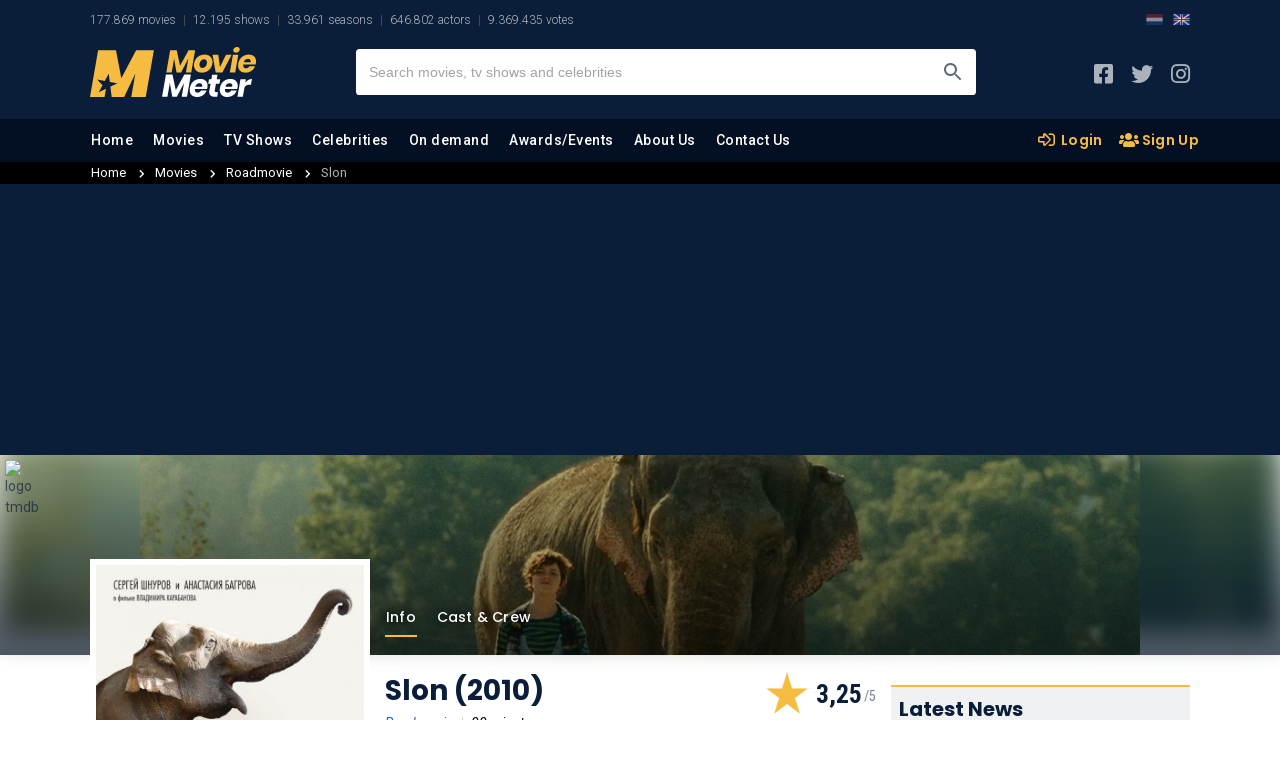

--- FILE ---
content_type: text/html; charset=UTF-8
request_url: https://www.moviemeter.com/movies/roadmovie/slon
body_size: 21337
content:
<!DOCTYPE html>
<html lang="en">
<head>
    
    <title>Slon (Movie, 2010) - MovieMeter.com</title>
    
        
	<meta name="description" content="Roadmovie / Drama movie.">
    <meta name="keywords" content="Movie, Celebrities, Cinema, On-Demand, Trailer, Slon, Review, Moviemeter , Roadmovie, Drama">
    <meta name="categories" content="Slon, Review, Moviemeter , Roadmovie, Drama">
	<link rel="canonical" href="https://www.moviemeter.com/movies/roadmovie/slon" />
            <link rel="alternate" href="https://www.moviemeter.com/movies/roadmovie/slon" hreflang="x-default" />
                <link rel="alternate" href="https://www.moviemeter.com/movies/roadmovie/slon" hreflang="en" />
            <link rel="alternate" href="https://www.moviemeter.nl/film/91045" hreflang="nl" />
        <meta name="viewport" content="width=device-width, minimum-scale=1, initial-scale=1, shrink-to-fit=no">
    <meta name="robots" content="all">
    <meta http-equiv="content-language" content="en" />
    <meta content="en" property="og:locale">
    <meta content="MovieMeter" property="og:site_name">
    <meta content="video.movie" property="og:type">
    <meta content="https://www.moviemeter.com/movies/roadmovie/slon" property="og:url">
    <meta content="Slon (Movie, 2010) - MovieMeter.com" property="og:title">
    <meta content="Roadmovie / Drama movie." property="og:description">
        <meta property="og:image" content="https://www.moviemeter.com/images/cover/91000/91045.300.jpg" />
    <meta property="og:image:width" content="300" />
    <meta property="og:image:height" content="424" />
                    <meta content="Poster Slon" property="og:image:alt">
                <meta content="https://www.instagram.com/moviemeter__/" property="og:see_also">
    <meta content="https://www.facebook.com/MovieMeterReviews/" property="og:see_also">
    <meta content="https://x.com/MovieMeter_" property="og:see_also">
    <meta name="twitter:card" content="summary_large_image">
    <meta name="twitter:site" content="@MovieMeter_" />
    <meta name="twitter:creator" content="@MovieMeter_">
    <meta name="twitter:title" content="Slon (Movie, 2010) - MovieMeter.com">
        <meta name="twitter:image" content="https://www.moviemeter.com/images/cover/91000/91045.300.jpg">
    <meta name="twitter:image:width" content="300">
    <meta name="twitter:image:height" content="424">
        <meta name="twitter:image:alt" content="Poster Slon">
    <meta name="twitter:url" content="https://www.moviemeter.com/movies/roadmovie/slon">
    <link href="https://www.moviemeter.com" rel="home">
	<meta name="google-signin-scope" content="profile email">
    <meta name="google-signin-client_id" content="321356327462-go5e6m7glirj746j1656vngkl586j9np.apps.googleusercontent.com">
    <meta http-equiv="Content-Type" content="text/html; charset=UTF-8"/>
    <meta name="format-detection" content="telephone=no"/>
    <meta name="apple-mobile-web-app-title" content="MovieMeter.com"/>
    <script type="bab87a771170683d5052f157-text/javascript" src="https://platform-api.sharethis.com/js/sharethis.js#property=5eb2c1170ebc870012be74fd&product=inline-share-buttons" async="async"></script>
	<link rel="apple-touch-icon" sizes="180x180" href="/apple-touch-icon.png">
	<link rel="icon" type="image/png" sizes="32x32" href="/favicon-32x32.png">
	<link rel="icon" type="image/png" sizes="16x16" href="/favicon-16x16.png">
	<link rel="manifest" href="/site.webmanifest">
	<link rel="mask-icon" href="/safari-pinned-tab.svg" color="#0b1f3b">
	<meta name="msapplication-TileColor" content="#0b1f3b">
	<meta name="theme-color" content="#0b1f3b">
	<meta http-equiv="X-UA-Compatible" content="IE=edge" />
	<script src="https://ajax.googleapis.com/ajax/libs/jquery/3.4.1/jquery.min.js" crossorigin="anonymous" type="bab87a771170683d5052f157-text/javascript"></script>
	<script type="bab87a771170683d5052f157-text/javascript" src="/v2/js/scrollfix.js"></script>
    <script type="bab87a771170683d5052f157-text/javascript">
        (function() {
            /** CONFIGURATION START **/
            var _sf_async_config = window._sf_async_config = (window._sf_async_config || {});
            _sf_async_config.uid = 66387;  // UID IS SAME FOR ALL SITES ON YOUR ACCOUNT
            _sf_async_config.domain = 'moviemeter.com';
            _sf_async_config.useCanonical = true;
            _sf_async_config.useCanonicalDomain = true;
            _sf_async_config.flickerControl = false;
            _sf_async_config.sections = 'film';
            /** CONFIGURATION END **/
            function loadChartbeat() {
                var e = document.createElement('script');
                var n = document.getElementsByTagName('script')[0];
                e.type = 'text/javascript';
                e.async = true;
                e.src = '//static.chartbeat.com/js/chartbeat.js';
                n.parentNode.insertBefore(e, n);
            }
            loadChartbeat();
        })();
    </script>
    <script type="application/ld+json">
    {
        "@context": "https:\/\/schema.org",
        "@type": "https:\/\/schema.org\/WebPage",
        "name": "Slon (Movie, 2010) - MovieMeter.com",
        "description": "Roadmovie / Drama movie.",
        "url": "https://www.moviemeter.com/movies/roadmovie/slon",
        "mainEntityOfPage": "https://www.moviemeter.com/movies/roadmovie/slon",
        "headline": "Slon (Movie, 2010) - MovieMeter.com",
        "inLanguage": "en",
        
            "breadcrumb": {
                "@context": "https:\/\/schema.org",
                "@type": "https:\/\/schema.org\/BreadcrumbList",
                "itemListElement": [
                    {
                        "@type": "https:\/\/schema.org\/ListItem",
                        "position": 0,
                        "item": {
                            "@id": "https://www.moviemeter.com/movies",
                            "name": "Movies",
                            "type": "CollectionPage",
                            "about": {
                                "name": "Movies",
                                "description": "An overview of  Movies, currently in MovieMeter's database."
                            }
                        }
                    },
                    {
                        "@type": "https:\/\/schema.org\/ListItem",
                        "position": 1,
                        "item": {
                            "@id": "https://www.moviemeter.com/movies/roadmovie",
                            "name": "Roadmovie Movies",
                            "type": "CollectionPage",
                            "about": {
                                "name": "Roadmovie Movies",
                                "description": "An overview of roadmovie Movies, currently in MovieMeter's database."
                            }
                        }
                    },
                    {
                        "@type": "https:\/\/schema.org\/ListItem",
                        "position": 2,
                        "item": {
                            "@id": "https://www.moviemeter.com/movies/roadmovie/slon",
                            "name": "Slon (Movie, 2010) - MovieMeter.com",
                            "type": "CollectionPage",
                            "about": {
                                "name": "Slon (Movie, 2010) - MovieMeter.com",
                                "description": "Roadmovie / Drama movie."
                            }
                        }
                    }
                ]
            },        "publisher": {
            "@context": "https:\/\/schema.org",
            "@type": "https:\/\/schema.org\/Organization",
            "name": "MovieMeter",
            "url": "https://www.moviemeter.com",
            "description": "MovieMeter is the platform for lovers of movies and TV shows. Read latest movie & TV news, reviews, trailers and top 10 lists.",
            "logo": {
                "@context": "https:\/\/schema.org",
                "@type": "https:\/\/schema.org\/ImageObject",
                "url": "https://www.moviemeter.com/afbeeldingen/moviemeter_logo_blauw.png",
                "width": 388,
                "height": 166
            },
            "address": {
                "@context": "https:\/\/schema.org",
                "@type": "https:\/\/schema.org\/PostalAddress",
                "addressCountry": "NL",
                "addressLocality": "Gelderland",
                "postalCode": "7007 CD",
                "streetAddress": "Innovatieweg 20c"
            },
            "sameAs": [
                "https://www.facebook.com/MovieMeterReviews/",
                "https://www.instagram.com/moviemeter__/",
                "https://www.x.com/MovieMeter_"
            ]
        },
        "copyrightHolder": {
            "@context": "https:\/\/schema.org",
            "@type": "https:\/\/schema.org\/Organization",
            "name": "MovieMeter",
            "url": "https://www.moviemeter.com",
            "description": "MovieMeter is the platform for lovers of movies and TV shows. Read latest movie & TV news, reviews, trailers and top 10 lists.",
            "logo": {
                "@context": "https:\/\/schema.org",
                "@type": "https:\/\/schema.org\/ImageObject",
                "url": "https://www.moviemeter.com/afbeeldingen/moviemeter_logo_blauw.png",
                "width": 388,
                "height": 166
            },
            "address": {
                "@context": "https:\/\/schema.org",
                "@type": "https:\/\/schema.org\/PostalAddress",
                "addressCountry": "NL",
                "addressLocality": "Gelderland",
                "postalCode": "7007 CD",
                "streetAddress": "Innovatieweg 20c"
            },
            "sameAs": [
                "https://www.facebook.com/MovieMeterReviews/",
                "https://www.instagram.com/moviemeter__/",
                "https://www.x.com/MovieMeter_"
            ]
        },
        "sameAs": [
            "https://www.facebook.com/MovieMeterReviews/",
            "https://www.instagram.com/moviemeter__/",
            "https://www.x.com/MovieMeter_"
        ],
        "potentialAction": {
            "@type": "SearchAction",
            "target": {
                "@type": "EntryPoint",
                "urlTemplate": "https://www.moviemeter.com/site/search/{query}"
            },
            "query": "required"
        }
    }
</script>	
	
    


<link rel="stylesheet" href="/v2/css/comments_v2.css?v=20210332" type="text/css" />


<link href="https://fonts.googleapis.com/css?family=Roboto:300,300i,400,400i,500,500i,700,700i,900,900i&display=swap" rel="stylesheet">
<link href="https://fonts.googleapis.com/css?family=Roboto+Condensed:300,300i,400,400i,700,700i&display=swap" rel="stylesheet">
<link href="https://fonts.googleapis.com/css?family=Poppins:300,300i,400,400i,500,500i,600,600i,700,700i,800,800i,900,900i&display=swap" rel="stylesheet">
<link rel="stylesheet" href="/v2/css/all.min.css" type="text/css" />
<link rel="stylesheet" href="/v2/css/bootstrap.css?v=4" type="text/css" />
<link rel="stylesheet" href="/v2/css/layout_v2.css?v=20210311" type="text/css" />
<link rel="stylesheet" href="/v2/css/custom.css?v=202103225093130112557672990900036655991588899997791" type="text/css" />
<link rel="stylesheet" href="/v2/css/layout_overrule.css?v=20210315" type="text/css" />

<script src="https://cdn.onesignal.com/sdks/OneSignalSDK.js" async type="bab87a771170683d5052f157-text/javascript"></script>
<script type="bab87a771170683d5052f157-text/javascript">
  var OneSignal = window.OneSignal || [];
  OneSignal.push(function() {
	OneSignal.init({
	  appId: "2708e0f7-2ce8-4571-97f3-551f9d6bf611",
	});
  });
</script>

<script type="bab87a771170683d5052f157-text/javascript"> window.dataLayer = window.dataLayer || []; function gtag(){dataLayer.push(arguments);} gtag('consent', 'default', { 'ad_storage': 'denied', 'ad_user_data': 'denied', 'ad_personalization': 'denied', 'analytics_storage': 'denied', 'region': ['AT', 'BE', 'BG', 'HR', 'CY', 'CZ', 'DK', 'EE', 'FI', 'FR', 'DE', 'GR', 'HU', 'IS', 'IE', 'IT', 'LV', 'LI', 'LT', 'LU', 'MT', 'NL', 'NO', 'PL', 'PT', 'RO', 'SK', 'SI', 'ES', 'SE', 'GB'], 'wait_for_update': 500 }); gtag('consent', 'default', { 'ad_storage': 'granted', 'ad_user_data': 'granted', 'ad_personalization': 'granted', 'analytics_storage': 'granted', 'wait_for_update': 500 }); </script>

<script async src="https://www.googletagmanager.com/gtag/js?id=UA-18596012-6" type="bab87a771170683d5052f157-text/javascript"></script>
<script type="bab87a771170683d5052f157-text/javascript">
    window.dataLayer = window.dataLayer || [];
    function gtag(){dataLayer.push(arguments);}
    gtag('js', new Date());

    gtag('config', 'UA-18596012-6');
</script>

<!-- Google tag (gtag.js) -->
<script async src="https://www.googletagmanager.com/gtag/js?id=G-RPD3HNZ66N" type="bab87a771170683d5052f157-text/javascript"></script>
<script type="bab87a771170683d5052f157-text/javascript">
    window.dataLayer = window.dataLayer || [];
    function gtag(){dataLayer.push(arguments);}
    gtag('js', new Date());

    gtag('config', 'G-RPD3HNZ66N');
</script>

<!-- Exit Bee Code Snippet for moviemeter.com <-- DO NOT MODIFY -->
<script type="bab87a771170683d5052f157-text/javascript">
    (function (e, x, i, t, b) {e["ExitBeeObject"] = b;e[b] = e[b] ||
        function () { (e[b].args = e[b].args || []).push(arguments);};
        a = x.createElement(i), m = x.getElementsByTagName(i)[0];
        a.async = 1;a.src = t;m.parentNode.insertBefore(a, m) })
    (window, document, "script", "https://cdn.exitbee.com/xtb.min.js", "xtb")
    xtb("loadSite", "8777");
</script>

<script type="bab87a771170683d5052f157-text/javascript">
	site_mde = 0;
	site_mdc = 0;
	site_token = 'f8bfa59d157f32ff484da072fde3b129';	site_dnt = 0;
	site_logged_in = false;
</script>

    <script type="bab87a771170683d5052f157-text/javascript" src="//mmcdn.nl/tags/moviemeter.com/movie.js"></script>

    <link rel="stylesheet" href="/v2/css/overrule_global.css?v=1768999608" type="text/css" />
    <meta name="facebook-domain-verification" content="0lpab3dc2rnvmg9299acn8zz0th5nh" />
</head>

<body>
<!-- start template -->
<div id="template">
	
	<!-- start layout -->
	<div id="layout">
    
   		<!-- start header -->
				<div id="header-part">
			<!-- start mainpanel-bar -->
            			<!-- end mainpanel-bar -->

                <div class="headerTop-section">
                    <div data-template="site-stats"><div class="container"><ul><li class="mm-sitestats-v2">177.869 movies</li><li class="mm-sitestats-v2">12.195 shows</li><li class="mm-sitestats-v2">33.961 seasons</li><li class="mm-sitestats-v2">646.802 actors</li><li class="mm-sitestats-v2">9.369.435 votes</li></ul>        <div class="lang-switch--headertop desktop">
            <a class="lang-inactive" href="https://www.moviemeter.nl/">
                <img class="lang-switch--img" src="https://www.sportsbase.io/images/national_teams/48/NL.png" alt="NL">
            </a>
            <a class="lang-active" href="https://www.moviemeter.com/">
                <img class="lang-switch--img" src="https://www.sportsbase.io/images/national_teams/48/GB.png" alt="GB">
            </a>
        </div>
        </div></div>                </div>

			<div id="headerfixed">
				<div class="headerMiddle-section">
					<div class="container">
						<div class="row align-items-center justify-content-between">

                            
                            <div class="mtoggle">
                                  <div class="bar1"></div>
                                  <div class="bar2"></div>
                                  <div class="bar3"></div>
                            </div>
							<div class="col logo">
								<a href="/"><img src="https://www.moviemeter.nl/v2/images/moviemeter-Logo.svg" alt="MovieMeter logo"/></a>
							</div>
                            							<div class="col searchpanel">
								<div class="searchbx">
									<span class="back"><i class="fas fa-arrow-left"></i></span>
									<input type="text" placeholder="Search movies, tv shows and celebrities"/>
									<span class="cross"><i class="fas fa-times"></i></span>
									<button type="submit" aria-label="search"></button>
								</div>
							</div>
                            
                            
							<div class="col sociallinks lite">
                                                                <ul>
									<li><a target="_blank" href="https://www.facebook.com/MovieMeterReviews/" aria-label="MovieMeter on Facebook"><i class="fab fa-facebook-square"></i></a></li>
									<li><a target="_blank" href="https://x.com/MovieMeter_" aria-label="MovieMeter on X"><i class="fab fa-twitter"></i></a></li>
									<li><a target="_blank" href="https://www.instagram.com/moviemeter__/" aria-label="MovieMeter on Instagram"><i class="fab fa-instagram"></i></a></li>
								</ul>
							</div>
							<div class="mobileprofile lite">
                                <button class="searchmobilebtn" aria-label="search"><i class="far fa-search"></i></button>
                                																			<!--<i><img src="" alt="standaard avatar"/></i>-->
										<a href="/account/login" class="myprofile-btn-niet-ingelogd myprofile-btn"><i><img src="https://www.moviemeter.com//images/avatar-default.png" alt="Avatar"></i></a>
									                                							</div>
						</div>
					</div>
				</div>
				
				<script type="bab87a771170683d5052f157-text/javascript" defer src="/v2/js/jquery-session.js"></script>				
				
				<!-- KOEN SEARCH -- updates to session -- 25-1-2021 -->
				<script type="bab87a771170683d5052f157-text/javascript" defer src="/v2/js/headersearch_ts_global.js?v=80"></script>
					

                <link rel="stylesheet" href="/v2/css/zoeken_en_header.css?v=3" type="text/css" />
				<style>
                .mobileprofile.lite {
                    width: auto;
                    margin-right: 15px;
                }

				.zoekHolder .sResults .sItem .sTitle b{
					float:right;
					line-height: 22px;
					font-family: "Roboto Condensed", sans-serif;
					font-weight: 700;
					margin-right: 10px;
					background-image: url(/v2/img/mm_star_blue3.png);
					background-repeat: no-repeat;
					background-size: 13px 13px;
					padding-left: 21px;
					background-position: 3px 3.5px;
					margin-top: 1px;
					position: absolute;
					right: 72px;
					font-size: 13px;
				}
				.zoekHolder .sResults .sItem.seen{
				    background: #f0f1f3;
				}
				.zoekHolder .sResults.recents .sItem.seen{
					background: none;
				}
				.zoekHolder .sResults.recents .ownVote{
					display: none;
				}
				.zoekHolder .sResults .sItem .sTitle sub{
					font-size: 12px;
					font-weight: 400;
					font-style: normal;
				}
				.zoekHolder .sResults .sItem .sTitle sub i.fa-chevron-right{
					font-style: normal;
					margin-left: 4px;
					margin-right: 4px;
				}
				</style>
				
				<script type="bab87a771170683d5052f157-text/javascript">
				//USER VOTES VULLEN
				var uservoted;
				var uservotess;
				var uservotesDate;
				$( document ).ready(function() {
					userVotes = false;
					$.ajax({
					  url: "/src/user_votes.php",
					  dataType: 'json',
						success: function(data) {
							userVotes = data;
							//console.log(userVotes);
							uservoted = Array();
							uservotess = Array();
							uservotesDate = Array();
							if ($.isArray(userVotes)) {
								if (userVotes.length >= 1) {
									$("#resultMetStemmen").show();
									for (m=0;m<userVotes.length;m++) {
										uservoted.push("f_" + userVotes[m].films_id);
										uservotess.push(userVotes[m].vote);	
										uservotesDate.push(userVotes[m].date);	
									}
									//console.log(uservoteFilter);
								}
							}
							//console.log(uservoted);
							//console.log(uservotess);
							if (uservoted !== undefined) {
								checkVote = uservoted.indexOf("100581");
								if (checkVote > -1){
									//console.log("JA! " + uservotess[uservoted.indexOf("100581")]);
								} else {
									//console.log("NEE!");
								}
							}
						}
					});
					
							
				});
				</script>
				
				                <link rel="stylesheet" href="/v2/css/menu.css" type="text/css" />

                                
				<div class="headerMainNav-bar" id="onlyMenu">
					<div class="container">
						<div class="row align-items-md-center justify-content-md-between">
							<div class="col mainNav global">

                                <a href="/" class="mobileMenuHolder">
								    <img class="mobileMenu" alt="MovieMeter logo" src="/v2/img/mm-mark.png" />
                                </a>

								<ul class="lite">
                                                                            <li class=" "><a href="/">Home</a></li>
										<li data-level="1" ><a href="/movies">Movies</a>
                                            <ul class="subMenu">
                                                <li ><a href="/movie-news">Movie News</a></li>
                                                <li ><a href="/movies/top/decade">Top Movies</a></li>
                                                <li ><a href="/movies/top-250-best-movies-of-all-time">Best movies top 250</a></li>
                                                <li ><a href="/updates/movie">Movie updates</a></li>
                                                <li ><a href="/updates/news">News Updates</a></li>
                                            </ul>
                                        </li>
										<li data-level="1" ><a href="/tv/">TV Shows</a>
                                            <ul class="subMenu">
                                                <li ><a href="/tv-news">TV News</a></li>
                                                <li ><a href="/updates/tv">TV Shows updates</a></li>
                                            </ul>
                                        </li>
                                        <li data-level="1" class=""><a href="/celebrities">Celebrities</a>
                                            <ul class="subMenu">
                                                <li ><a href="/celebrities/actors">Actors</a></li>
                                                <li ><a href="/celebrities/directors">Directors</a></li>
                                                <li ><a href="/celebrity-news">Celebrity News</a></li>
                                                <li ><a href="/celebrities/most-popular">Most Popular Celebrities</a></li>
                                                <li ><a href="/celebrities/top-100">Top 100 Celebrities</a></li>
                                                <li ><a href="/celebrities/highest-net-worth">Highest Net Worth Celebrities</a></li>
                                                <li ><a href="/celebrities/born-today">Celebrities born today</a></li>
                                                <li ><a href="/updates/celebrities">Updates</a></li>
                                            </ul>
                                        </li>
                                        <li data-level="1" ><a href="/on-demand">On demand</a>
                                            <ul class="subMenu">
                                                <li ><a href="/on-demand-news">On demand News</a></li>
                                                <li ><a href="/netflix">Netflix</a></li>
                                                <li ><a href="/disney">Disney+</a></li>
                                                <li ><a href="/amazon">Amazon Prime</a></li>
                                                <li ><a href="/hbo-max">HBO Max</a></li>
                                                <li ><a href="/bbc-iplayer/uk">BBC iPlayer</a></li>
                                                <li ><a href="/apple-tv-plus">Apple TV+</a></li>
                                                <li ><a href="/hulu">Hulu</a></li>
                                                <li ><a href="/paramount-plus">Paramount Plus</a></li>
                                                <li ><a href="/sky-go/uk">Sky Go</a></li>
                                            </ul>
                                        </li>
                                                                                    <li data-level="1" class=""><a href="/awards-events">Awards/Events</a>
                                                <ul class="subMenu">
                                                    <li ><a href="/awards-events-news">Awards & Events News</a></li>
                                                    <li ><a href="/awards-events/oscars">Oscars</a></li>
                                                    <li ><a href="/awards-events/emmys">Emmys</a></li>
                                                    <li ><a href="/awards-events/sundance-film-festival">Sundance Film Festival</a></li>
                                                    <li ><a href="/awards-events/cannes-film-festival">Cannes Film Festival</a></li>
                                                    <li ><a href="/awards-events/sxsw">SXSW Film Festival</a></li>
                                                    <li ><a href="/awards-events/tribeca-film-festival">Tribeca Film Festival</a></li>
                                                </ul>
                                            </li>
                                                                                <li ><a href="/about-us">About Us</a></li>
                                        <li  ><a href="/contact-us">Contact Us</a></li>
                                        								</ul>
							</div>
							<div class="col sociallinks desktopHide">
                                <ul>
                                    <li>
                                        <a class="lang-inactive" href="https://www.moviemeter.nl/">
                                            <img width="22" class="lang-switch--img" src="https://www.sportsbase.io/images/national_teams/48/NL.png" alt="NL">
                                        </a>
                                    </li>
                                    <li>
                                        <a class="lang-active" href="https://www.moviemeter.com/">
                                            <img width="22" class="lang-switch--img" src="https://www.sportsbase.io/images/national_teams/48/GB.png" alt="GB">
                                        </a>
                                    </li>
                                    <li><a target="_blank" href="https://www.facebook.com/MovieMeterReviews/"><i class="fab fa-facebook-square"></i></a></li>
                                    <li><a target="_blank" href="https://x.com/MovieMeter_"><i class="fab fa-twitter"></i></a></li>
                                    <li><a target="_blank" href="https://www.instagram.com/moviemeter__/"><i class="fab fa-instagram"></i></a></li>
                                </ul>
							</div>
                            
                                                                
                                    <div class="col extraLinks global">
                                        <a href="/account/login" class="mylist-btn"><i class="far fa-sign-in-alt"></i> Login</a>
                                        <a href="/account/subscribe" class="myreview-btn"><i class="fas fa-users"></i> Sign Up</a>
                                    </div>
                                						</div>
					</div>
				</div>
				
				
				<div id="userPopup" class="acc">
					
                                        
					

					<div class="popupleft">
						<span class="titlenav">Profile</span><br />
                        					</div>

                    				</div>
				
			<script type="bab87a771170683d5052f157-text/javascript">
			//MOBILE USER MENU
            //768
			if ($(document).width() <= 1112){

                //1112 WIDTH IPAD AIR 2019 LANDSCAPE
                //VOOR MOBIEL & TABLET

				$(".myprofile-btn.ingelogd").click(function(){
					console.log("xx " + $("#userPopup").css("display"));
					
					if ($("#userPopup").css("display") == "block") {
						//$("#header-part").css("position", "fixed");
						//$("#content-part").css("display", "inherit");
						//$("#footer-part").css("display", "inherit");
						$("#userPopup").slideUp("fast");
					} else {
						$("#userPopup").slideDown("fast");
						//$("#header-part").css("position", "absolute");
						//$("#content-part").css("display", "none");
						//$("#footer-part").css("display", "none");
					}
					
				});
				
			} else {
				$("#userPopupHolder").click(function(){
					$("#userPopup").toggle();
				});
			}
			
			$(document).mouseup(function(e) 
			{
				var userPop = $("#userPopup, .myprofile-btn");
				// if the target of the click isn't the container nor a descendant of the container
				if (!userPop.is(e.target) && userPop.has(e.target).length === 0) 
				{
					$("#userPopup").hide();
				}
			});
			
			</script>
				
								<div class="headerSubNav-bar">
					<div class="container">
						&nbsp;
					</div>
				</div>
			</div>
		</div>
		
				<!-- end header -->

		<!-- start content -->
		<div id="content-part">
			<div id="main">				
				<div data-template="film-info">
<div data-template="film-breadcrumbs">    <div class="breadcrumbscontainer-entity">
        <div class="container">
            <ul class="breadcrumb-entitypage">
                <li><a href="/">Home</a> <i class="fas fa-chevron-right"></i></li>
                <li><a href="/movies">Movies</a> <i class="fas fa-chevron-right"></i></li>
                <li>
                    <a href="https://www.moviemeter.com/movies/roadmovie">
                        Roadmovie                    </a>
                    <i class="fas fa-chevron-right"></i>
                </li>
                                    <li class="crumb-selected">
                        Slon                    </li>
                            </ul>
        </div>
    </div>
    
</div>
<script type="application/ld+json">
	{"@context":["http:\/\/schema.org",{"@language":"en"}],"@type":"Movie","description":"Zarezin, a truck driver, is ordered to transport the sick circus elephant Bodhi to a veterinary facility to have him put to sleep. At first he wants to carry out the assignment, but his convictions are increasingly shaken under the influence of his co-traveler, the circus artist Boni, who was accidentally left behind by her circus. Zarezin decides to save the elephant&#39;s life.","datePublished":"2022-06-18T12:23:39+02:00","dateCreated":"2012-12-04T21:48:11+01:00","name":"Slon","image":"https:\/\/www.moviemeter.com\/images\/cover\/91000\/91045.300.jpg","sameAs":"https:\/\/www.imdb.com\/title\/tt1733296","aggregateRating":{"@type":"AggregateRating","bestRating":5,"worstRating":0,"ratingCount":2,"ratingValue":3.25,"author":{"@type":"Organization","name":"MovieMeter","sameAs":"https:\/\/www.moviemeter.com"},"description":"Slon"},"genre":["Roadmovie","Drama"]}</script>
	<div class="embedvenster">
		<div class="overlay-video">

			<div class="videoWrapperExt">
				<div class="videoWrapper">
					<div class="close"><i class="far fa-times-circle"></i></div>
					
                    					<iframe id="player" width="853" height="480" src="" frameborder="0" allowfullscreen></iframe>
										
				</div>
			</div>
		</div>
	</div>
                    
	<div data-template="film-mainbanner">

<!-- start mainpanel-bar -->
<div class="mainpanel-bar leaderboard-bar mobileHide">
    <div class="container">
        <div class="row justify-content-center minheight250">
            <div id='moviemeter_ros_alpha_leaderboard-billboard'></div>        </div>
    </div>
</div>
<!-- end mainpanel-bar -->

<script type="bab87a771170683d5052f157-text/javascript">
    $("div.entity-banner-container").click(function(){
        if($(this).attr("data-href") != '') {
            window.open($(this).attr("data-href"), '_blank');
            return false;
        }
    });
</script>

<div class="entity-banner-container" data-href="https://image.tmdb.org/t/p/w1920_and_h800_multi_faces/AvXTvaTi0MUHZDEj1QF8lKISXEz.jpg">
                        <img alt="logo tmdb" src="https://www.themoviedb.org/assets/2/v4/logos/v2/blue_square_1-5bdc75aaebeb75dc7ae79426ddd9be3b2be1e342510f8202baf6bffa71d7f5c4.svg" class="tmdb-logo-bovenhoek banner">
            <div class="film-header-bar-blurred" style="background-image: url('https://image.tmdb.org/t/p/w1920_and_h800_multi_faces/AvXTvaTi0MUHZDEj1QF8lKISXEz.jpg');"></div>
            <div class="film-header-bar" style="background: linear-gradient( rgba(0, 0, 0, 0.1), rgba(0, 0, 0, 0.5) ), url(https://image.tmdb.org/t/p/w1920_and_h800_multi_faces/AvXTvaTi0MUHZDEj1QF8lKISXEz.jpg?cb=1607599330&w=1000&h=400&output=webp);">
            
        <div class="bgoverlay"></div>
                                    <img src="https://image.tmdb.org/t/p/w1920_and_h800_multi_faces/AvXTvaTi0MUHZDEj1QF8lKISXEz.jpg" class="d-none desktop" alt="banner"/>
                <img src="https://image.tmdb.org/t/p/w1920_and_h800_multi_faces/AvXTvaTi0MUHZDEj1QF8lKISXEz.jpg" class="d-none mobile" alt="banner"/>
                        </div>
    <!-- end main banner -->
</div></div>    <div id="center-part" class="film-page uitgelogd" data-tmdb="141075">
        <div class="container">
            <div class="row row-less10 ">
                <div class="col column-left set-col-1">

                    <div class="left-mainSection">
                        <div class="demandbx set2 detailsBlock">

														<!-- AFBEELING RECHTS -->
							<div class="figure">
								<a href="https://www.moviemeter.com/images/cover/91000/91045.jpg?cb=1655547819" class="swipebox" title="Slon">
									<img itemprop="image" width="280" class="poster enlargable" src="https://www.moviemeter.com/images/cover/91000/91045.jpg?cb=1655547819" alt="Slon">
								</a>

                                                            </div>

                            <div class="desc">
								
								<!-- TABS -->
                                <div class="mainTab">
                                    <div data-template="film-tabs"><ul><li class="active"><a href="/movies/roadmovie/slon" class="active">Info</a></li><li><a href="/movies/roadmovie/slon/cast">Cast&nbsp;&&nbsp;crew</a></li></ul><div class="share-dialog">
		  <header>
			<h3 class="dialog-title">Share</h3>
			<button class="close-button"><i class="fas fa-times"></i></button>
		  </header>
		  <div class="targets">
			<div id="sharebu"><div class="sharethis-inline-share-buttons shared-button--correction"></div></div>
		  </div>
		  <div class="link v2form">
			<input type="text" class="pen-url" id="copyTarget" value="/movies/roadmovie/slon">
			<button class="copy-link" id="copyButton">Copy URL</button>
		  </div>
		</div></div>									
                                </div>

								<div class="tp">
									<!-- TITEL EN GENRE -->
									<div class="title movie">
                                        
																				
																				
										<h1 class="short l_4">Slon (2010)</h1>
                                        
										<div class="genre_holder notMobile">
											<span>
												<a href="/movies/roadmovie">Roadmovie</a>											</span>
                                                                                            <B>|</B>
                                                <span>
                                                    88 minutes                                                </span>
																					</div>
									</div>
									
									
									
                                    
									
									<!-- RATING EN MIJN STEM -->
									<div class="rating ">
                                        <span>
											<span class="average" itemprop="ratingValue" data-average-label="">
                                            3,25											</span>
                                            <em>
                                            <span class="votes-label" data-votes-count-label="">2 votes</span>                                            </em>
										</span>
										
																				
											<div data-template="entity-vote">
    <div class="mijn_stem  ">
        <div class="vote-wrapper" data-entity-id="91045" data-vote="">
            <div class="myvote-wrapper" >
                <div data-my-vote-star class="myvote-rating star-rating  not-voted">
                    <a href="#">
                            <span data-my-vote-label class="average">
                             + My vote                            </span>
                    </a>

                </div>
            </div>
        </div>
    </div>



</div>
											

																			
									</div>
								
                                </div>
								
								
                               

							   <div class="btm details">
								   
								   <!-- small-leaderboard -->
									<div class="small-leaderboard onlyMobile minheight250mpu">
										<div id='moviemeter_ros_alpha_mobile'></div>									</div>
									<!-- small-leaderboard -->
								   
								   
									
									<div class="sub_3">
										
																				<h3 class="h3-film--info onlyMobile">
											Genre:
											<span class="h3-nobold">
												<a href="https://www.moviemeter.nl/toplijst/film/1863/top-50-beste-roadmovie-films-aller-tijden">Road movie</a> / <a href="https://www.moviemeter.nl/toplijst/film/1856/top-250-beste-drama-films-aller-tijden">Drama</a>											</span>
										</h3>
																				
										<h3 class="h3-film--info onlyMobile">Duration:
											<span class="h3-nobold">
												88 minuten											</span>
										</h3>
										
																					<h3 class="h3-film--info oorsprong">
												Alternative titles:
												<span class="h3-nobold">
												Elephant <span>/</span> Слон												</span>
											</h3>
																				
                                        										
										
										<h3 class="h3-film--info oorsprong">Country:
											<span class="h3-nobold">
												Russia<br />
											</span>
										</h3>

										                                            <h3 class="h3-film--info">Directed by:
                                                <span class="h3-nobold">
                                                <a href='/celebrities/1114144/vladimir-karabanov'>Vladimir&nbsp;Karabanov</a>												</span>
                                            </h3>
                                            											<h3 class="h3-film--info">Starst:
												<span class="h3-nobold">
													<a href='/celebrities/125862/aleksandr-adabashyan'>Aleksandr&nbsp;Adabashyan</a>, <a href='/celebrities/1114145/pavel-drozdov'>Pavel&nbsp;Drozdov</a> and <a href='/celebrities/150827/aleksey-frandetti'>Aleksey&nbsp;Frandetti</a>												</span>
											</h3>
																						<h3 class="h3-film--info">
												IMDb score: 
												<img alt="IMDb" class="imdb_logo" src="/widget/images/IMDB_Logo.png" />
												<span class="h3-nobold"><a href="https://www.imdb.com/title/tt1733296" target="_blank">6,8<span class="imdb-votes-infopagina">&nbsp;(97)</span><i class="fa fa-external-link-alt"></i></a></span>
											</h3>
																														                                            <h3 class="h3-film--info">
                                                Releasedate:
                                                                                                <span class="h3-nobold">10 June 2010</span>
                                            </h3>
                                        
                                                                                        <div class="vod-switch--container">

                                                    <div class="moreCats">
                                                        <div data-type="us" class="labelsnew _item selected">US</div>
                                                        <div data-type="uk" class="labelsnew _item">UK</div>
                                                    </div>

                                                    <div class="watch-movie us"><p class="not-available">This movie is not available on US streaming services.</p></div>
                                                    <div class="watch-movie uk" style="display: none;"><p class="not-available">This movie is not available on UK streaming services.</p></div>
                                                    <span class="jw-powered">
                                                        <a style="display:flex; font-size: 11px; font-family: sans-serif; color: black; text-decoration: none; align-items:center;" target="_blank" data-original="https://www.justwatch.com" href="https://www.justwatch.com">
                                                            <img alt="JustWatch" height="11px" src="https://widget.justwatch.com/assets/JW_logo_color_10px.svg">
                                                        </a>
                                                    </span>
                                                </div>

                                                <script type="bab87a771170683d5052f157-text/javascript">
                                                    $(".vod-switch--container ._item").click(function(){

                                                        $(this).parent().find("._item").removeClass("selected");
                                                        $(this).addClass("selected");

                                                        gtType = $(this).data('type');

                                                        if (gtType == "us"){
                                                            $(this).closest(".vod-switch--container").find("div.watch-movie.us").css("display", "flex");
                                                            $(this).closest(".vod-switch--container").find("div.watch-movie.uk").hide();
                                                        }
                                                        if (gtType == "uk"){
                                                            $(this).closest(".vod-switch--container").find("div.watch-movie.uk").css("display", "flex");
                                                            $(this).closest(".vod-switch--container").find("div.watch-movie.us").hide();
                                                        }
                                                    });
                                                </script>


                                                

                                        										
									</div>
									

									                                </div>
                                
                                

                            </div>
                        </div>
                        <!-- ends Details Box -->


						<script type="bab87a771170683d5052f157-text/javascript">
							//MOBILE FIX, VOLGORDE ETC
							
								// if ($(document).width() <= 768){
								// 	$('.film-page .detailsBlock').after($('.btm.details')); //DETAILS
								// 	$('.btm.details').prepend($('#center-part.film-page .figure_buttons')); //YELLOW BUTTONS
								//
								// 	$('#center-part.film-page .sub_3').prepend($('#center-part.film-page .rating.rating-icons-film--page')); //FILM ICONS
								//
								// 	//RATING
								// 	$('#center-part.film-page .detailsBlock .desc .tp .rating').after($('#center-part.film-page .demandbx.set2 .desc .tp .title'));
								//
								// 	//SNELLINKJES
								// 	$('#center-part.film-page .btm.details').after($('#center-part.film-page .watch-movie'));
								// }
                            
						</script>
                        
                        <div class="blog-bar long-desc">

							<h2>Slon plot</h2>
                            
							<p>
								                                
								Zarezin, a truck driver, is ordered to transport the sick circus elephant Bodhi to a veterinary facility to have him put to sleep. At first he wants to carry out the assignment, but his convictions are increasingly shaken under the influence of his co-traveler, the circus artist Boni, who was accidentally left behind by her circus. Zarezin decides to save the elephant&#39;s life.							</p>
							
															<div class="fotoSlider">
									<a rel="gallery-1" target="_blank" alt="Movie still" href="https://image.tmdb.org/t/p/w780/AvXTvaTi0MUHZDEj1QF8lKISXEz.jpg" title="'Movie still' of Slon"><img loading="lazy" alt="logo tmdb" src="https://www.themoviedb.org/assets/2/v4/logos/v2/blue_square_1-5bdc75aaebeb75dc7ae79426ddd9be3b2be1e342510f8202baf6bffa71d7f5c4.svg" class="tmdb-logo-bovenhoek"><img loading="lazy" alt="image" src="https://image.tmdb.org/t/p/w300/AvXTvaTi0MUHZDEj1QF8lKISXEz.jpg" /></a>								</div>
								
																	<script type="bab87a771170683d5052f157-text/javascript">
										$(document).ready(function(){
											$('.fotoSlider').slick({
												infinite: false,
												slidesToShow: 3,
												slidesToScroll: 2,
												prevArrow: '<div class="nav-holder-slider left"><i class="fas fa-chevron-circle-left"></i></div>',
												nextArrow: '<div class="nav-holder-slider right"><i class="fas fa-chevron-circle-right"></i></div>',

												responsive: [
													{
														breakpoint: 767,
														settings: {
															slidesToShow: 2.2,
															slidesToScroll: 2
														}
													}
												]

											});
										});
										

										
									</script>
								
								
							<!-- TAGGING -->
														
                                                        
													</div>

						<!-- small-leaderboard -->
                        <div class="small-leaderboard onlyMobile minheight250mpu">
                            <div id='moviemeter_ros_bravo_mobile'></div>                        </div>
                        <!-- small-leaderboard -->
                        
                        <!-- mainpanel-bar -->
                        <div class="mainpanel-bar panel3 mobileHide">
                            <div class="row justify-content-center">
                                <div class="large-leaderboard double minheight90">
                                    <div id='moviemeter_ros_bravo_rectangle-halfpage'></div>                                </div>
                            </div>
                        </div>
                        <!-- mainpanel-bar -->
                        
                        
                        
													<div class="blog-bar long-desc">
								<div class="mainpanel-bar trendingActors-bar overflowhide2 featuredActors filmacteurs">
									
									<a href="/movies/roadmovie/slon/cast" class="anchor">Full Cast & Crew</a>
									
									<h2 class="">Actors and actresses</h2>
									<div class="actorSlider">
																					<div class="actorbx">
												<div class="img">
																										<a href="/celebrities/125862/aleksandr-adabashyan">
                                                                                                                    <img loading="lazy" src="https://www.moviemeter.nl/afbeeldingen/geen_persoon_afbeelding.jpg" class="geenfoto" alt="Aleksandr Adabashyan">
                                                        													</a>
													<a href="/celebrities/125862/aleksandr-adabashyan">
													<span><b>Aleksandr Adabashyan</b></span>
													</a>
												</div>
												<div class="desc">
													<h3 class="character-name">Petrovich</h3>
												</div>
											</div>
																					<div class="actorbx">
												<div class="img">
																										<a href="/celebrities/1114145/pavel-drozdov">
                                                                                                                    <img loading="lazy" src="https://www.moviemeter.nl/afbeeldingen/geen_persoon_afbeelding.jpg" class="geenfoto" alt="Pavel Drozdov">
                                                        													</a>
													<a href="/celebrities/1114145/pavel-drozdov">
													<span><b>Pavel Drozdov</b></span>
													</a>
												</div>
												<div class="desc">
													<h3 class="character-name"></h3>
												</div>
											</div>
																					<div class="actorbx">
												<div class="img">
																										<a href="/celebrities/150827/aleksey-frandetti">
                                                                                                                    <img loading="lazy" src="https://www.moviemeter.nl/afbeeldingen/geen_persoon_afbeelding.jpg" class="geenfoto" alt="Aleksey Frandetti">
                                                        													</a>
													<a href="/celebrities/150827/aleksey-frandetti">
													<span><b>Aleksey Frandetti</b></span>
													</a>
												</div>
												<div class="desc">
													<h3 class="character-name"></h3>
												</div>
											</div>
																					<div class="actorbx">
												<div class="img">
																										<a href="/celebrities/1114146/mar">
                                                                                                                    <img loading="lazy" src="https://www.moviemeter.nl/afbeeldingen/geen_persoon_afbeelding.jpg" class="geenfoto" alt="Mar">
                                                        													</a>
													<a href="/celebrities/1114146/mar">
													<span><b>Mar</b></span>
													</a>
												</div>
												<div class="desc">
													<h3 class="character-name"></h3>
												</div>
											</div>
																					<div class="actorbx">
												<div class="img">
																										<a href="/celebrities/1283256/sergey-druzyak">
                                                                                                                    <img loading="lazy" src="https://www.moviemeter.nl/afbeeldingen/geen_persoon_afbeelding.jpg" class="geenfoto" alt="Sergey Druzyak">
                                                        													</a>
													<a href="/celebrities/1283256/sergey-druzyak">
													<span><b>Sergey Druzyak</b></span>
													</a>
												</div>
												<div class="desc">
													<h3 class="character-name">Clown</h3>
												</div>
											</div>
																					<div class="actorbx">
												<div class="img">
																										<a href="/celebrities/107824/sergey-shnurov">
                                                                                                                    <img loading="lazy" src="https://www.moviemeter.nl/afbeeldingen/geen_persoon_afbeelding.jpg" class="geenfoto" alt="Sergey Shnurov">
                                                        													</a>
													<a href="/celebrities/107824/sergey-shnurov">
													<span><b>Sergey Shnurov</b></span>
													</a>
												</div>
												<div class="desc">
													<h3 class="character-name"></h3>
												</div>
											</div>
																					<div class="actorbx">
												<div class="img">
																										<a href="/celebrities/2732643/eugeny-ermakov">
                                                                                                                    <img loading="lazy" src="https://www.moviemeter.nl/afbeeldingen/geen_persoon_afbeelding.jpg" class="geenfoto" alt="Eugeny Ermakov">
                                                        													</a>
													<a href="/celebrities/2732643/eugeny-ermakov">
													<span><b>Eugeny Ermakov</b></span>
													</a>
												</div>
												<div class="desc">
													<h3 class="character-name"></h3>
												</div>
											</div>
																					<div class="actorbx">
												<div class="img">
																										<a href="/celebrities/1004790/irina-shevchuk">
                                                                                                                    <img loading="lazy" src="https://www.moviemeter.nl/afbeeldingen/geen_persoon_afbeelding.jpg" class="geenfoto" alt="Irina Shevchuk">
                                                        													</a>
													<a href="/celebrities/1004790/irina-shevchuk">
													<span><b>Irina Shevchuk</b></span>
													</a>
												</div>
												<div class="desc">
													<h3 class="character-name"></h3>
												</div>
											</div>
																					<div class="actorbx">
												<div class="img">
																										<a href="/celebrities/96311/ivan-zhidkov">
                                                                                                                    <img loading="lazy" src="https://www.moviemeter.nl/afbeeldingen/geen_persoon_afbeelding.jpg" class="geenfoto" alt="Ivan Zhidkov">
                                                        													</a>
													<a href="/celebrities/96311/ivan-zhidkov">
													<span><b>Ivan Zhidkov</b></span>
													</a>
												</div>
												<div class="desc">
													<h3 class="character-name"></h3>
												</div>
											</div>
																					<div class="actorbx">
												<div class="img">
																										<a href="/celebrities/47434/aleksandr-pyatkov">
                                                                                                                    <img loading="lazy" src="https://www.moviemeter.nl/afbeeldingen/geen_persoon_afbeelding.jpg" class="geenfoto" alt="Aleksandr Pyatkov">
                                                        													</a>
													<a href="/celebrities/47434/aleksandr-pyatkov">
													<span><b>Aleksandr Pyatkov</b></span>
													</a>
												</div>
												<div class="desc">
													<h3 class="character-name"></h3>
												</div>
											</div>
																			</div>
									<div class="clearfix"></div>

								</div>
							</div>
							<script type="bab87a771170683d5052f157-text/javascript">
															$(document).ready(function(){
									$('.actorSlider').slick({
									  infinite: false,
									  slidesToShow: 5,
									  slidesToScroll: 3,
									  prevArrow: '<div class="nav-holder-slider left"><i class="fas fa-chevron-circle-left"></i></div>',
									  nextArrow: '<div class="nav-holder-slider right"><i class="fas fa-chevron-circle-right"></i></div>',

										responsive: [
											{
											  breakpoint: 767,
											  settings: {
												slidesToShow: 2.7,
												slidesToScroll: 2
											  }
											}
										]

									});
								});
														</script>
					<!-- end main slider-->
					
                        						
						<!-- small-leaderboard -->
                        <div class="small-leaderboard onlyMobile minheight250mpu">
                            <div id='moviemeter_ros_charlie_mobile'></div>                        </div>
                        <!-- small-leaderboard -->

                                                    <div class="small-leaderboard mobileHide minheight250mpu widget js-sticky-widget">
                            <div id='moviemeter_ros_charlie_leaderboard-billboard'></div>                            </div>
                        
                                                
							                           
												
						                            <div class="blog-bar long-desc" id="reviews_en_comments">
                            <h2>Reviews & comments</h2>
                            <div data-template="message-discussion">
            <script type="bab87a771170683d5052f157-text/javascript">
        $(document).on('click', '.messlikesicon', function(event) {
            console.log("test");
            event.preventDefault();
            $(this).parent().find(".messlikes").click();
        });
        </script>
    
                        <div class="tabHeader">
                <div class="mainTab">
                    <ul>
                                                <li><a href="#">0 comments</a></li>
                        
                    </ul>
                </div>
            </div>
            
    <a name="messages"
        data-discussion-type="film"
        data-discussion-id="91045"
        data-discussion-message-id-last="0"
        data-discussion-reverse=""
        ></a>

    <div class="quickform"><form data-type="entity" data-native-emoji="1" data-new-user="0" data-entity-id="91045" class=" updateNewComment inline unfocused entity" action="https://www.moviemeter.com/film/91045/message/new" method="post" id="messageForm" data-name="message-form"><div><input type="hidden" id="qf:messageForm" name="_qf__messageForm" />
<div class="row message reviewComments"><p class="label"></p><div class="element group" id="qfauto-0"><div class="profile-p" name="" id="qfauto-1">
						<div class="lft">
							<i><img loading="lazy" alt="avatar" width="32" class="avatar" src="https://www.moviemeter.nl/images/avatar-default.png" /></i>
							<div class="desc">
								<h4><a data-tooltip-user="" href="" title="">Guest</a><span class="user-title"></span></h4>
								<ul>
									<li>
										<div class="rated">
											<div class="blnk"></div><div class="blnk"></div><div class="blnk"></div><div class="blnk"></div><div class="blnk"></div>
										</div>
									</li>
									<li> messages</li>
									<li> votes</li>
								</ul>
							</div>
						</div>
						<div class="rght">
							<div class="poll-bar" >
								<ul>
									
							<li><input type="checkbox" checked="" class="radiobtn" id="review-0-off"><label for="review-0-off"><i></i> Message</label></li>
							<li><input type="checkbox" name="review" value="1" class="radiobtn" id="review-0"><label for="review-0"><i></i> Opinion/Review</label></li>
								</ul>
							</div>
						</div>
						<script type="bab87a771170683d5052f157-text/javascript">
						$("input:checkbox").on('click', function() {
	
						  var $box = $(this);
	
						  if ($box.is(":checked")) {
							$("input:checkbox").prop("checked", false);
							$box.prop("checked", true);
						  } else {
							$("input:checkbox").prop("checked", true);  
							$box.prop("checked", false);
						  }
						});
						</script>
						
						</div></div></div>
<div class="row typehere"><p class="label"></p><div class="element group" id="qfauto-2"><div class="markup-buttons" name="" id="qfauto-3"><div class="emoji-tooltip-contents initially-hidden"><div title="lacht" class="emoji" data-code=":D">&#128516;</div><div title="sip, teleurgesteld" class="emoji" data-code=":(">&#128577;</div><div title="knipoog" class="emoji" data-code=";)">&#128521;</div><div title="vrolijk" class="emoji" data-code=":)">&#128578;</div><div title="pestend" class="emoji" data-code=":P">&#128539;</div><div title="boos" class="emoji" data-code=">:(">&#128544;</div><div title="uitdrukkingloos" class="emoji" data-code=":|">&#128528;</div><div title="kwaadaardig, gemeen" class="emoji" data-code=">:D">&#128520;</div><div title="geschrokken" class="emoji" data-code=":o">&#128561;</div><div title="cool" class="emoji" data-code="8)">&#128526;</div><div title="in de war" class="emoji" data-code=":?">&#128533;</div><div title="bedenkelijk, rolt met ogen" class="emoji" data-code="8|">&#128580;</div><div title="hypocriet, schijnheilig" class="emoji" data-code="O-)">&#128519;</div><div title="slaapt" class="emoji" data-code=":Z">&#128564;</div><div title="zegt niets, houdt mond" class="emoji" data-code=":X">&#129296;</div><div title="verdrietig" class="emoji" data-code=";(">&#128546;</div><div title="huilt van het lachen" class="emoji" data-code="_O^">&#128514;</div><div title="gek" class="emoji" data-code=":T">&#128540;</div><div title="hartje" class="emoji" data-code="<3">&#128155;</div><div title="duim omhoog" class="emoji" data-code=":Y">&#128077;</div><div title="duim omlaag" class="emoji" data-code=":N">&#128078;</div></div><div><div class="icon-wrapper icon-italic-wrapper" title="italicize selected text"><svg xmlns="https://www.w3.org/2000/svg" xmlns:xlink="https://www.w3.org/1999/xlink" version="1.1" style="width:0; height:0; position:absolute; overflow:hidden;"><defs><symbol id="icons-italic" viewBox="0 0 1024 1536"><path d="M0 1534l17-85q6-2 81.5-21.5T210 1390q28-35 41-101 1-7 62-289t114-543.5T479 160v-25q-24-13-54.5-18.5t-69.5-8-58-5.5L316 0q33 2 120 6.5t149.5 7T706 16q48 0 98.5-2.5t121-7T1024 0q-5 39-19 89-30 10-101.5 28.5T795 151q-8 19-14 42.5t-9 40-7.5 45.5-6.5 42q-27 148-87.5 419.5T593 1096q-2 9-13 58t-20 90-16 83.5-6 57.5l1 18q17 4 185 31-3 44-16 99-11 0-32.5 1.5T643 1536q-29 0-87-10t-86-10q-138-2-206-2-51 0-143 9T0 1534z"></path></symbol></defs></svg><svg class="icon icon-italic"><use xlink:href="#icons-italic"></use></svg></div><div class="icon-wrapper icon-link-wrapper" title="insert link"><svg xmlns="https://www.w3.org/2000/svg" xmlns:xlink="https://www.w3.org/1999/xlink" version="1.1" style="width:0; height:0; position:absolute; overflow:hidden;"><defs><symbol id="icons-link" viewBox="0 0 800 803"><path d="M294 637c9.333-9.333 20.667-14 34-14 13.333 0 25.333 4.667 36 14 21.333 22.667 21.333 46 0 70l-42 40c-37.333 37.333-81.333 56-132 56-52 0-96.667-18.667-134-56S0 665.667 0 615c0-52 18.667-96.667 56-134l148-148c46.667-45.333 94.667-71 144-77s92 8.333 128 43c10.667 10.667 16 22.667 16 36 0 13.333-5.333 25.333-16 36-24 21.333-47.333 21.333-70 0-33.333-32-77.333-20.667-132 34L126 551c-17.333 17.333-26 38.667-26 64s8.667 46 26 62c17.333 17.333 38.333 26 63 26s45.667-8.667 63-26l42-40M744 63c37.333 37.333 56 81.333 56 132 0 52-18.667 96.667-56 134L586 487c-49.333 48-99.333 72-150 72-41.333 0-78.667-16.667-112-50-9.333-9.333-14-20.667-14-34 0-13.333 4.667-25.333 14-36 9.333-9.333 21-14 35-14s25.667 4.667 35 14c33.333 32 74 24 122-24l158-156c18.667-18.667 28-40 28-64 0-25.333-9.333-46-28-62-16-17.333-34.667-27.667-56-31-21.333-3.333-41.333 3.667-60 21l-50 50c-10.667 9.333-22.667 14-36 14-13.333 0-24.667-4.667-34-14-22.667-22.667-22.667-46 0-70l50-50c36-36 78.333-53 127-51s91.667 22.333 129 61"></path></symbol></defs></svg><svg class="icon icon-link"><use xlink:href="#icons-link"></use></svg></div><div class="icon-wrapper icon-quote-wrapper" title="format selected text as quote"><svg xmlns="https://www.w3.org/2000/svg" xmlns:xlink="https://www.w3.org/1999/xlink" version="1.1" style="width:0; height:0; position:absolute; overflow:hidden;"><defs><symbol id="icons-quote" viewBox="0 0 512 512"><path d="M448 0H64C28.6 0 0 28.6 0 64v256c0 35.4 28.6 64 64 64h128l-42.7 128 192-128H448c35.4 0 64-28.6 64-64V64c0-35.4-28.6-64-64-64zM128 234.7c-23.6 0-42.7-19.1-42.7-42.7s19.1-42.7 42.7-42.7 42.7 19.1 42.7 42.7-19.1 42.7-42.7 42.7zm128 0c-23.6 0-42.7-19.1-42.7-42.7s19.1-42.7 42.7-42.7 42.7 19.1 42.7 42.7-19.1 42.7-42.7 42.7zm128 0c-23.6 0-42.7-19.1-42.7-42.7s19.1-42.7 42.7-42.7 42.7 19.1 42.7 42.7-19.1 42.7-42.7 42.7z"></path></symbol></defs></svg><svg class="icon icon-quote"><use xlink:href="#icons-quote"></use></svg></div><div class="icon-wrapper icon-cut-wrapper" title="split quote"><svg xmlns="https://www.w3.org/2000/svg" xmlns:xlink="https://www.w3.org/1999/xlink" version="1.1" style="width:0; height:0; position:absolute; overflow:hidden;"><defs><symbol id="icons-cut" viewBox="0 0 1800.3333740234375 1408"><path d="M966.333 640q26 0 45 19t19 45-19 45-45 19-45-19-19-45 19-45 45-19zm300 64l507 398q28 20 25 56-5 35-35 51l-128 64q-13 7-29 7-17 0-31-8l-690-387-110 66q-8 4-12 5 14 49 10 97-7 77-56 147.5t-132 123.5q-132 84-277 84-136 0-222-78-90-84-79-207 7-76 56-147t131-124q132-84 278-84 83 0 151 31 9-13 22-22l122-73-122-73q-13-9-22-22-68 31-151 31-146 0-278-84-82-53-131-124t-56-147q-5-59 15.5-113t63.5-93q85-79 222-79 145 0 277 84 83 52 132 123t56 148q4 48-10 97 4 1 12 5l110 66 690-387q14-8 31-8 16 0 29 7l128 64q30 16 35 51 3 36-25 56zm-681-260q46-42 21-108t-106-117q-92-59-192-59-74 0-113 36-46 42-21 108t106 117q92 59 192 59 74 0 113-36zm-85 745q81-51 106-117t-21-108q-39-36-113-36-100 0-192 59-81 51-106 117t21 108q39 36 113 36 100 0 192-59zm178-613l96 58v-11q0-36 33-56l14-8-79-47-26 26q-3 3-10 11t-12 12q-2 2-4 3.5t-3 2.5zm224 224l96 32 736-576-128-64-768 431v113l-160 96 9 8q2 2 7 6 4 4 11 12t11 12l26 26zm704 416l128-64-520-408-177 138q-2 3-13 7z"></path></symbol></defs></svg><svg class="icon icon-cut"><use xlink:href="#icons-cut"></use></svg></div><div class="icon-wrapper icon-alert-wrapper" title="mark selected text as spoiler"><svg xmlns="https://www.w3.org/2000/svg" xmlns:xlink="https://www.w3.org/1999/xlink" version="1.1" style="width:0; height:0; position:absolute; overflow:hidden;"><defs><symbol id="icons-alert" viewBox="0 0 1806.666748046875 1664"><path d="M1031.333 1375v-190q0-14-9.5-23.5t-22.5-9.5h-192q-13 0-22.5 9.5t-9.5 23.5v190q0 14 9.5 23.5t22.5 9.5h192q13 0 22.5-9.5t9.5-23.5zm-2-374l18-459q0-12-10-19-13-11-24-11h-220q-11 0-24 11-10 7-10 21l17 457q0 10 10 16.5t24 6.5h185q14 0 23.5-6.5t10.5-16.5zm-14-934l768 1408q35 63-2 126-17 29-46.5 46t-63.5 17h-1536q-34 0-63.5-17t-46.5-46q-37-63-2-126l768-1408q17-31 47-49t65-18 65 18 47 49z"></path></symbol></defs></svg><svg class="icon icon-alert"><use xlink:href="#icons-alert"></use></svg></div><div class="icon-wrapper icon-emoji-wrapper" title="insert emoji"><svg xmlns="https://www.w3.org/2000/svg" xmlns:xlink="https://www.w3.org/1999/xlink" version="1.1" style="width:0; height:0; position:absolute; overflow:hidden;"><defs><symbol id="icons-emoji" viewBox="0 0 16 16"><path d="M8 0a8 8 0 1 0 0 16A8 8 0 0 0 8 0zm3 4a1 1 0 1 1 0 2 1 1 0 0 1 0-2zM5 4a1 1 0 1 1 0 2 1 1 0 0 1 0-2zm3 9a4.999 4.999 0 0 1-4.288-2.427l1.286-.772C5.61 10.819 6.725 11.5 8 11.5s2.389-.681 3.002-1.699l1.286.772A4.996 4.996 0 0 1 8 13z"></path></symbol></defs></svg><svg class="icon icon-emoji"><use xlink:href="#icons-emoji"></use></svg></div><div class="icon-wrapper icon-user-wrapper" title="tag user"><svg xmlns="https://www.w3.org/2000/svg" xmlns:xlink="https://www.w3.org/1999/xlink" version="1.1" style="width:0; height:0; position:absolute; overflow:hidden;"><defs><symbol id="icons-user" viewBox="0 0 1408 1536"><path d="M1408 1277q0 120-73 189.5t-194 69.5H267q-121 0-194-69.5T0 1277q0-53 3.5-103.5t14-109T44 956t43-97.5 62-81 85.5-53.5T346 704q9 0 42 21.5t74.5 48 108 48T704 843t133.5-21.5 108-48 74.5-48 42-21.5q61 0 111.5 20t85.5 53.5 62 81 43 97.5 26.5 108.5 14 109 3.5 103.5zm-320-893q0 159-112.5 271.5T704 768 432.5 655.5 320 384t112.5-271.5T704 0t271.5 112.5T1088 384z"></path></symbol></defs></svg><svg class="icon icon-user"><use xlink:href="#icons-user"></use></svg></div></div></div><textarea placeholder="Post a message" name="message" id="message-0"></textarea></div></div>
<div class="row preview message-details"><p class="label"></p><div class="element group" id="qfauto-4"><div class="message-preview contents" name="" id="qfauto-5"></div></div></div>
<div class="row full paste-warning"><p class="label"></p><div class="element group" id="qfauto-6"><span class="warning" name="" id="qfauto-7"><span class="strong">Let op</span>: In verband met copyright is het op MovieMeter.nl niet toegestaan om de inhoud van externe websites over te nemen, ook niet met bronvermelding. Je mag natuurlijk wel een link naar een externe pagina plaatsen, samen met je eigen beschrijving of eventueel de eerste alinea van de tekst. Je krijgt deze waarschuwing omdat het er op lijkt dat je een lange tekst hebt geplakt in je bericht.<br /><br /></span><div name="" id="qfauto-8"></div><div><input type="checkbox" name="checkbox_confirm_paste" id="checkbox_confirm_paste-0" value="1" /><label for="checkbox_confirm_paste-0">Dit bericht bevat geen recensie, nieuwsbericht of andere tekst waarvan de rechten niet bij mij liggen</label></div></div></div>
<div class="row buttons row new-message-buttons typehere"><p class="label"></p><div class="element group" id="buttons-0"><input type="button" value="Edit" class="primarybtn edit-button" name="buttons[]" id="qfauto-9" /><input type="button" value="Preview" class="primarybtn preview-button" name="buttons[]" id="qfauto-10" /><input type="submit" value="Post Message" class="primarybtn medium submit-button" name="buttons[]" id="qfauto-11" /></div></div></div></form><div class="reqnote"><em>*</em> denotes required fields.</div></div><div class="quickform"><form action="" method="post" id="thirdPartySubscribeForm" data-name="third-party-subscribe-form"><div><input type="hidden" id="qf:thirdPartySubscribeForm" name="_qf__thirdPartySubscribeForm" /><input type="hidden" name="token" id="token-0" /><input type="hidden" name="site" id="site-0" />
<div class="row"><p class="label"><label for="email-0">E-mail address</label></p><div class="element"><input type="text" disabled="1" name="email" id="email-0" value="" /></div></div>
<div class="row username"><p class="label"><label>User name <span class="icon-info-wrapper" data-tooltip-title title="Your username can be a minimum of 3 and a maximum of 32 characters, and you cannot change it afterwards"><svg xmlns="https://www.w3.org/2000/svg" xmlns:xlink="https://www.w3.org/1999/xlink" version="1.1" style="width:0; height:0; position:absolute; overflow:hidden;"><defs><symbol id="icons-info" viewBox="0 0 1536 1536"><path d="M1024 1248v-160q0-14-9-23t-23-9h-96V544q0-14-9-23t-23-9H544q-14 0-23 9t-9 23v160q0 14 9 23t23 9h96v320h-96q-14 0-23 9t-9 23v160q0 14 9 23t23 9h448q14 0 23-9t9-23zM896 352V192q0-14-9-23t-23-9H672q-14 0-23 9t-9 23v160q0 14 9 23t23 9h192q14 0 23-9t9-23zm640 416q0 209-103 385.5T1153.5 1433 768 1536t-385.5-103T103 1153.5 0 768t103-385.5T382.5 103 768 0t385.5 103T1433 382.5 1536 768z"></path></symbol></defs></svg><svg class="icon icon-info"><use xlink:href="#icons-info"></use></svg></span></label></p><div class="element group" id="qfauto-12"><input type="text" name="username" id="username-0" /></div></div>
<div class="row"><p class="label"></p><div class="element"><div name="" id="qfauto-13">Pay attention! You cannot change your username afterwards.<br /><br /></div></div></div>
<div class="row"><p class="label"></p><div class="element"><div><input type="checkbox" name="show_email" id="show_email-0" value="1" /><label for="show_email-0">Let others see my email address</label></div></div></div>
<div class="row"><p class="label"><span class="required">*</span></p><div class="element"><div><input type="checkbox" name="disclaimer" id="disclaimer-0" value="1" /><label for="disclaimer-0">I agree with the de <a href="https://www.moviemeter.com/site/disclaimer" target="_blank">terms and conditions and privacy policy</a></label></div></div></div>
<div class="row"><p class="label"></p><div class="element"><input type="submit" value="Sign up and send" name="" id="qfauto-14" /></div></div></div></form><div class="reqnote"><em>*</em> denotes required fields.</div></div>
    <div id="parentgptinfeed" class="parentgptinfeed">
				<div id="moviemeter_ros_alpha_in-feed_fluid" class="moviemeter_ros_in-feed_fluid"></div>
			</div>
    
        <p class="no_messages">
                                               No comments are posted yet. Be the first to leave a comment.
                            
        </p>
    

        
    
    
    
    
    </div>                                <script type="bab87a771170683d5052f157-text/javascript">
                                    $("span.view-original").click(function(){
                                        gtId = $(this).data('id');

                                        //ORIGINEEL BERICHT
                                        var toggled=$("div.view-original-message." + gtId);

                                        if(toggled.is(":visible"))
                                            //VERBERGEN
                                            toggled[0].style.display = "none";
                                        else
                                            //TONEN
                                            toggled[0].style.display = "inline";
                                    });
                                </script>
                            </div>
						                        
                        
                                                                        
                    </div>
                </div>
                <div class="col column-right">
                	                    <div class="right-mainSection">
						
                        
                        
                        						
						 <!-- mainpanel-bar -->
                        <div class="mainpanel-bar panel3 mobileHide">
                            <div class="row justify-content-center">
                                <div class="large-leaderboard double minheight90">
                                    <div id="parentgptmini" class="parentgptmini">
				<div id="moviemeter_ros_alpha_mini_ad_fluid" class="moviemeter_ros_mini_ad_fluid"></div>
				<div id="moviemeter_ros_bravo_mini_ad_fluid" class="moviemeter_ros_mini_ad_fluid"></div>
				<div id="moviemeter_ros_charlie_mini_ad_fluid" class="moviemeter_ros_mini_ad_fluid"></div>
			</div>                                </div>
                            </div>
                        </div>
                        <!-- mainpanel-bar -->
                        
                        						                        
                            <div class="demand-panel border-top2">
                                <h3 class="h2">Latest News</h3>
                                                                <a class="demandbx set3" href="/movie-news/mahjong-scenes-in-cinema-what-they-reveal-about-character-and-culture-19815">
									<div class="figure"><img loading="lazy" width="72" src="https://www.moviemeter.com/global/images/article/100x100/mahjong-scenes-in-cinema-what-they-reveal-about-character-and-culture-198151767860756.jpg" alt="Mah-Jong"></div>
									<div class="desc">
										<div class="tp">
											<div class="title">
												<h4>Mahjong Scenes in Cinema: What They Reveal About Character and Culture</h4>
											</div>
										</div>
									</div>
                                </a>
                                                                <a class="demandbx set3" href="/movie-news/from-jump-scares-to-jackpots-why-horror-movie-aesthetics-persist-in-modern-online-casino-design-19741">
									<div class="figure"><img loading="lazy" width="72" src="https://www.moviemeter.com/global/images/article/100x100/from-jump-scares-to-jackpots-why-horror-movie-aesthetics-persist-in-modern-online-casino-design-197411766485888.jpg" alt="Image"></div>
									<div class="desc">
										<div class="tp">
											<div class="title">
												<h4>From jump scares to jackpots: why horror movie aesthetics persist in modern online casino design</h4>
											</div>
										</div>
									</div>
                                </a>
                                                                <a class="demandbx set3" href="/movie-news/how-online-casinos-use-hollywood-level-storytelling-in-modern-slot-designs-19523">
									<div class="figure"><img loading="lazy" width="72" src="https://www.moviemeter.com/global/images/article/100x100/how-online-casinos-use-hollywood-level-storytelling-in-modern-slot-designs-195231764236317.jpg" alt="hollywood"></div>
									<div class="desc">
										<div class="tp">
											<div class="title">
												<h4>How Online Casinos Use Hollywood-Level Storytelling in Modern Slot Designs</h4>
											</div>
										</div>
									</div>
                                </a>
                                                                <a class="demandbx set3" href="/movie-news/five-of-the-best-licensed-movie-tie-in-slot-games-you-can-play-now-19349">
									<div class="figure"><img loading="lazy" width="72" src="https://www.moviemeter.com/global/images/article/100x100/five-of-the-best-licensed-movie-tie-in-slot-games-you-can-play-now-193491762336094.jpg" alt="Slot Games"></div>
									<div class="desc">
										<div class="tp">
											<div class="title">
												<h4>Five of the Best Licensed Movie Tie In Slot Games You Can Play Now</h4>
											</div>
										</div>
									</div>
                                </a>
                                								<div class="viewmorebx">
									<a href="/movie-news" class="anchor">More News</a>
								</div>
                            </div>
							
                                                            <div class="small-leaderboard mobileHide minheight250mpu">
                                    <div id='moviemeter_ros_alpha_rectangle-halfpage'></div>                                </div> <!-- ends small-leaderboard -->
                            
							
                                                
                        
                        						
						<!-- RELATED TAGS -->
						
                        <script type="bab87a771170683d5052f157-text/javascript">
                            if (window.innerWidth <= 768) {
                                document.querySelectorAll('img[data-lazy-mobile]').forEach(function(img) {
                                    img.setAttribute('loading', 'lazy');
                                });
                            }
                        </script>
				</div>
				
                
                
			</div>
		</div>          
</div>			</div>
		</div>
		<!-- end content -->
		
		<!-- start footer -->
        	<div id="footer-part">
				<!-- start copy bar -->
				<div class="footerTop-bar">

					<div class="container">
						<div class="row">
							<div class="col-lg-4">
								<div class="panel">
									<div class="row">
										<div class="col-xl-6 col-lg-6 col-6">
																						<h6 class="footer-h6 top">Trending Movies</h6>
											<ul class="links">
																									<li><a href="/movies/crime/rip">The Rip</a></li>
																									<li><a href="/movies/animation/the-spongebob-movie-search-for-squarepants">The SpongeBob Movie: Search for SquarePants</a></li>
																									<li><a href="/movies/action/xxx">xXx</a></li>
																									<li><a href="/movies/drama/o-agente-secreto">O Agente Secreto</a></li>
																									<li><a href="/movies/horror/28-years-later-the-bone-temple">28 Years Later: The Bone Temple</a></li>
																									<li><a href="/movies/biography/hamnet">Hamnet</a></li>
																									<li><a href="/movies/scifi/mercy">Mercy</a></li>
																									<li><a href="/movies/comedy/marty-supreme">Marty Supreme</a></li>
																							</ul>
																					</div>
										<div class="col-xl-6 col-lg-6 col-6">
																					<h6 class="footer-h6 top">Trending Shows</h6>
											<ul class="links">
																									<li><a href="/tv/fantasy/a-knight-of-the-seven-kingdoms-the-hedge-knight">A Knight of the Seven Kingdoms</a></li>
																									<li><a href="/tv/drama/stranger-things">Stranger Things</a></li>
																									<li><a href="/tv/scifi/fallout">Fallout</a></li>
																									<li><a href="/tv/drama/landman">Landman</a></li>
																									<li><a href="/tv/reality/single-s-inferno">Single's Inferno</a></li>
																									<li><a href="/tv/drama/agatha-christie-s-seven-dials">Agatha Christie's Seven Dials</a></li>
																									<li><a href="/tv/drama/the-pitt">The Pitt</a></li>
																									<li><a href="/tv/scifi/star-trek-starfleet-academy">Star Trek: Starfleet Academy</a></li>
																							</ul>
																				</div>

																			</div>
								</div>
							</div>
							<div class="col-lg-4">
								<div class="panel">
                                        <h6 class="footer-h6">Corporate & Media</h6>
                                        <p class="rtp"><B>Realtimes Network</B><br />
                                            <a target="_blank" href="https://www.realtimesnetwork.com">
                                                <img loading="lazy" width="200" alt="Realtimes Network" class="rtlogo" src="https://www.realtimesnetwork.com/nl/img/logo_rt.png">
                                            </a>
                                            Innovatieweg 20C<br />
                                            7007 CD, Doetinchem, Netherlands<br />
                                            +31(315)-764002
                                        </p>

                                        <h6 class="footer-h6 socials">Realtimes Network</h6>

                                        <ul class="links">
                                            <li><a href="https://www.footballtransfers.com" target="_blank">FootballTransfers.com</a></li>
                                            <li><a href="https://www.footballcritic.com" target="_blank">FootballCritic.com</a></li>
                                            <li><a href="https://www.fcupdate.nl" target="_blank">FCUpdate.nl</a></li>
                                            <li><a href="https://www.gpfans.com" target="_blank">GPFans.com</a></li>
                                            <li><a href="https://www.moviemeter.nl" target="_blank">MovieMeter.nl</a></li>
                                            <li><a href="https://www.moviemeter.com" target="_blank">MovieMeter.com</a></li>
                                            <li><a href="https://www.musicmeter.nl" target="_blank">MusicMeter.nl</a></li>
                                            <li><a href="https://www.boekmeter.nl" target="_blank">BoekMeter.nl</a></li>
                                            <li><a href="https://www.gamesmeter.nl" target="_blank">GamesMeter.nl</a></li>
                                            <li><a href="https://www.wijwedden.net" target="_blank">WijWedden.net</a></li>
                                            <li><a href="https://www.facebook.com/kelderklasse" target="_blank">Kelderklasse</a></li>
                                            <li><a href="https://anfieldwatch.co.uk/" target="_blank">Anfieldwatch</a></li>
                                            <li><a href="https://www.meemetoranje.nl/" target="_blank">MeeMetOranje.nl</a></li>
                                        </ul>

								</div>
							</div>
							<div class="col-lg-4">
								<div class="panel footer-panel-over">
									<h6 class="footer-h6">About MovieMeter</h6>
                                    <p class="rtp">
                                        MovieMeter aims to be the largest, most complete movie archive with reviews and rankings, in the World. Our team of journalists delivers the latest news for movies and TV shows. Click here to read more <a class="footer-about--link" href="https://www.moviemeter.com/about-us">about us</a>.
                                    </p>

									<h6 class="footer-h6 socials">Social media</h6>

									<ul class="footer-sociallinks">
										<li><a target="_blank" href="https://www.facebook.com/MovieMeterReviews/" class="facebookbtn" aria-label="MovieMeter on Facebook"><i class="fab fa-facebook-square"></i> MovieMeterReviews</a></li>
										<li><a target="_blank" href="https://www.instagram.com/moviemeter__/" class="instagrambtn" aria-label="MovieMeter on Instagram"><i class="fab fa-instagram"></i> moviemeter__</a></li>
										<li><a target="_blank" href="https://x.com/MovieMeter_" class="twitterbtn" aria-label="MovieMeter on X"><i class="fab fa-twitter"></i> @MovieMeter_</a></li>
									</ul>

                                                                            <div class="panel-toplist-footer global">
                                            <h6 class="footer-h6">Popular top lists</h6>
                                            <ul class="links">
                                                                                                    <li><a href="/movies/top-250-best-movies-of-all-time">Top 250 best movies of all time</a></li>
                                                                                                    <li><a href="/movies/top-250-best-scifi-movies-of-all-time">Top 250 best scifi movies of all time</a></li>
                                                                                                    <li><a href="/movies/top-250-best-thriller-movies-of-all-time">Top 250 best thriller movies of all time</a></li>
                                                                                                    <li><a href="/movies/top-250-best-family-movies-of-all-time">Top 250 best family movies of all time</a></li>
                                                                                                    <li><a href="/movies/top-250-best-action-movies-of-all-time">Top 250 best action movies of all time</a></li>
                                                                                                    <li><a href="/movies/top-100-best-movies-released-in-the-last-3-years">Top 100 best movies released in the last 3 years</a></li>
                                                                                            </ul>
                                        </div>
                                    								</div>
							</div>
						</div>
					</div>

				</div>
				<!-- end copy bar -->

				<!-- start copy bar -->
				<div class="footerBottom-bar links">
                    <ul class="linkscontainer">
                        <li><a href="/account/subscribe">Sign up</a></li>
                        <li><a href="/contact-us">Contact Us</a></li>
                        <li><a href="/about-us">About Us</a></li>
                        <li><a href="/advertise">Advertise</a></li>
                        <li><a href="/privacy">Privacy</a></li>
                        <li><a href="/site/disclaimer">Disclaimer</a></li>
                        <li><a href="https://www.moviemeter.com/global/feeds/rss.xml ">RSS Feed</a></li>
                    </ul>
					<br>
                    <center>
                        <a target="_blank" href="https://www.themoviedb.org/"><img loading="lazy" alt="Themoviedb Logo" src="https://www.moviemeter.nl/v2/images/tmdb_logo.png" /></a>
                                                    <span class="jw-powered footer">
                                <a style="font-size: 11px; font-family: sans-serif; color: white; text-decoration: none;" target="_blank" data-original="https://www.justwatch.com" href="https://www.justwatch.com">
                                 <span style="display: -moz-inline-box; display: inline-block; width: 66px; height: 10px; margin-left: 3px; background: url(https://widget.justwatch.com/assets/JW_logo_color_10px.svg); overflow: hidden; text-indent: -3000px;">JustWatch</span>
                                </a>
                            </span>
                                            </center>
                    <br />
					<p class="copyright">&copy; 2026 MovieMeter B.V.</p>
				</div>
				<!-- end copy bar -->


			</div>

	<link rel="stylesheet" type="text/css" href="/v2/css/slick.css"/>
	<script type="bab87a771170683d5052f157-text/javascript" defer src="/v2/js/slick.min.js"></script>

	<link rel="stylesheet" type="text/css" href="/v2/css/simple-lightbox.min.css"/> <!-- NIEUWE LIGHTBOX -->
	<style>
	.jBox-wrapper{
		z-index:999999999999999999999999 !important;
	}
	</style>
	<script type="bab87a771170683d5052f157-text/javascript" src="/v2/js/simple-lightbox.jquery.min.js"></script>
	
	<!-- TIPBOX -->
	<link href="https://www.footballcritic.com/css/jquery.powertip.css?v=1.0" rel="stylesheet">

        
	<script type="bab87a771170683d5052f157-text/javascript">
		//NIEUWE LIGHTBOX
		if(jQuery().simpleLightbox) {
			var gallery = $('a.swipebox').simpleLightbox({
				/* options */
				overlay:true
			});
		}
	</script>

	<script type="bab87a771170683d5052f157-text/javascript">
		//anchor fix, easy
		$(document).ready(function() {
		  $('a[href^="#"]').click(function() {
			  var target = $(this.hash);
			  minTop = 120;
			  if (this.hash.indexOf("y_")){
				  minTop = 240;
			  }
			  //console.log("minTop: " + this.hash.indexOf("y_"));  
			  if (target.length == 0) target = $('a[name="' + this.hash.substr(1) + '"]');
			  if (target.length == 0) target = $('html');
			  $('html, body').animate({ scrollTop: target.offset().top-minTop }, 600);
			  return false;
		  });
		  
		//OPEN URL MET HASH
		var hash = window.location.hash.substring(1);
		if (hash.length > 0) {
			console.log("hash " + hash);
		  if ($("#" + hash)){
			  minTop = 120;
			  if (hash.indexOf("y_")){
				  minTop = 240;
			  }
			  //console.log("minTop: " + hash.indexOf("y_"));  
			  var target = $("#" + hash);
			  $('html, body').animate({ scrollTop: target.offset().top-minTop }, 600);
			}
		}
		  
		});

		
		//RESIZEN BIJ DESKTOP->MOBIEL->DESKTOP
		var filename = location.pathname;
		var disableResize = 0;
		if (filename.indexOf("forum") > -1){ //FORUM NIET RESIZEN
			disableResize = 1;
		}

		if(filename == "/film/add" || filename == "/series/season/add") {
		    //ADD FORMS NIET RESIZEN
            disableResize = 1;
        }

        if (filename.indexOf("film/addition") > -1 || filename.indexOf("series/season/addition") > -1){
            //ADDITION FORMS NIET RESIZEN
            disableResize = 1;
        }

        if (filename.indexOf("correct") > -1 || filename.indexOf("correction") > -1){
            //CORRECT/CORRECTION FORMS NIET RESIZEN
            disableResize = 1;
        }


		if (disableResize == 0) {
			win 		= $(this);
			startWidth 	= win.width(); //767
			shownResize	= 0;
			$(window).on('resize', function(){
				var win = $(this); //this = window
				if (startWidth < 767) { //KOMT VANAF MOBIEL. RESIZEN NAAR DESKTOP
				  if (win.width() >= 767) {
					  if (shownResize == 0) {
						//PAGINA HERLADEN NA RESIZEN
						shownResize = 1;
						location.reload();
						return false;
					  }
				  }
				} else { //KOMT VAN DESKTOP
				  if (win.width() < 767) {
					  if (shownResize == 0) {
						//PAGINA HERLADEN NA RESIZEN
						shownResize = 1;
						location.reload();
						return false;
					  }
				  }
				}
			});
		}
		
	</script>
		  		<!-- end footer -->

        		
	</div>
	<!-- end layout -->
	<div class="widget js-sticky-widget" style="display: none;"></div>
</div>
<!-- end template -->

	<script src="https://ajax.googleapis.com/ajax/libs/jquery/3.4.1/jquery.min.js?v=3" type="bab87a771170683d5052f157-text/javascript"></script>
    <script src="//code.jquery.com/ui/1.12.1/jquery-ui.js" type="bab87a771170683d5052f157-text/javascript"></script>
	<script type="bab87a771170683d5052f157-text/javascript" src="https://www.moviemeter.nl/v2/js/bootstrap.min.js?v=3"></script>
	<script type="bab87a771170683d5052f157-text/javascript" defer src="https://www.moviemeter.nl/v2/js/owl.carousel.min.js?v=3"></script>
	<script type="bab87a771170683d5052f157-text/javascript" defer src="/v2/js/custom.js?v=20210316"></script>

    
        <script type="bab87a771170683d5052f157-text/javascript" src="/dist-shared/vendor.js?cb=1768999608"></script>
        <script type="bab87a771170683d5052f157-text/javascript">
new qf.Validator(document.getElementById('messageForm'), [
new qf.LiveRule(function() { return qf.rules.nonempty(qf.$v('message-0'), 1); },
	'message-0', "Message is required", ["message-0"])
]);
new qf.Validator(document.getElementById('thirdPartySubscribeForm'), [
new qf.LiveRule(function() { return qf.rules.nonempty(qf.$v('username-0'), 1); },
	'username-0', " is required", ["username-0"]),
new qf.LiveRule(function() { var length = qf.$v('username-0').length; return qf.rules.empty(length) || (length >= 3); },
	'username-0', "Username must be at least 3 characters long", ["username-0"]),
new qf.LiveRule(function() { var length = qf.$v('username-0').length; return qf.rules.empty(length) || (length <= 32); },
	'username-0', "Username can be up to 32 characters long", ["username-0"]),
new qf.LiveRule(function() { return qf.rules.nonempty(qf.$v('disclaimer-0'), 1); },
	'disclaimer-0', "You have to accept the conditions", ["disclaimer-0"])
]);
</script>                                                <script type="bab87a771170683d5052f157-text/javascript" src="/dist/global/scripts_versie2.js?cb=1768999608"></script>
                
                <script src="//cdn.datatables.net/1.10.21/js/jquery.dataTables.min.js" type="bab87a771170683d5052f157-text/javascript"></script>
                <link rel="stylesheet" type="text/css" href="//cdn.datatables.net/1.10.21/css/jquery.dataTables.min.css"/>

            
                    	
<script type="bab87a771170683d5052f157-text/javascript">
$("#userPopupHolder").click(function() {
	$("#userPopupHolder").addClass("show");
});
$(document).mouseup(function(e) 
{
	var containerVisSearch = $("#userPopupHolder, #userPopup");
	// if the target of the click isn't the container nor a descendant of the container
	if (!containerVisSearch.is(e.target) && containerVisSearch.has(e.target).length === 0) 
	{
		$("#userPopupHolder").removeClass("show");
	}
});


// if ($(document).width() >= 768 && $(document).width() <= 1112 && window.matchMedia("(orientation: landscape)").matches){
//     //lANDSCAPE TABLET WEERGAVE
//     //OPEN SUB BIJ OPEN PAGE
//     //1112 WIDTH IPAD AIR 2019 LANDSCAPE
//
//     $('.mainNav > ul > li > a').click(function(e) { //DISABLE LINKS
//         e.preventDefault();
//     });
//
//     $('.mainNav > ul > li > a').click(function(e) { //CLOSE SUBMENU
//         //console.log(1);
//         getThis = this;
//         //setTimeout(function() {
//         if ($(getThis).parent().hasClass('hover')){
//             console.log(2);
//             //$('.mainNav ul li').removeClass('active');
//             $(getThis).parent().removeClass('active').removeClass('hover');
//         } else {
//             console.log(3);
//             $('.mainNav > ul > li').removeClass('active').removeClass('hover');
//             $(getThis).parent().addClass('active').addClass('hover');
//         }
//         //}, 390);
//         //alert(1);
//     });
// }

//SCRIPT MENU
// if ($(document).width() > 768){

if ($(document).width() > 1112){

	$(document).ready(function(){
		activeClass = $(".mainNav ul li.active");

		$(".mainNav ul li[data-level=1]").hover(function(){
			$(".mainNav ul li.active").removeClass("active");
			$(this).addClass("active");
		});
		$( "#header-part" ).mouseleave(function() {
			$(".mainNav ul li.active").removeClass("active");
			activeClass.addClass("active");
		});
	});

	$(document).ready(function(){
		$(".mainNav ul li[data-level=1]").hover(function(){
			$(".mainNav ul li[data-level=1]").removeClass("hover");
			$(this).addClass('hover');
		});
		$(".mainNav ul li[data-level=1]").mouseleave(function(){
			$(".mainNav ul li[data-level=1]").removeClass("hover");
		});
	});

}

//MOBILE MENU | TABLETS
// if ($(document).width() <= 768){
if ($(document).width() <= 1112){

	//OPEN SUB BIJ OPEN PAGE
	//if ($(".headerMainNav-bar .mainNav > ul > li").hasClass('active')){
		//$(".headerMainNav-bar .mainNav > ul > li.active").addClass('hover');
	//}

	$('.mainNav > ul.normal > li > a').click(function(e) { //DISABLE LINKS
		e.preventDefault();
	});

	$('.mainNav > ul > li > a').click(function(e) { //CLOSE SUBMENU
		//console.log(1);
		getThis = this;
		//setTimeout(function() {
			if ($(getThis).parent().hasClass('hover')){
				console.log(2);
				//$('.mainNav ul li').removeClass('active');
				$(getThis).parent().removeClass('active').removeClass('hover');
			} else {
				console.log(3);
				$('.mainNav > ul > li').removeClass('active').removeClass('hover');
				$(getThis).parent().addClass('active').addClass('hover');
			}
		//}, 390);
		//alert(1);
	});
}
</script>
<script src="/cdn-cgi/scripts/7d0fa10a/cloudflare-static/rocket-loader.min.js" data-cf-settings="bab87a771170683d5052f157-|49" defer></script></body>

</html>

--- FILE ---
content_type: text/css
request_url: https://www.moviemeter.com/v2/css/overrule_global.css?v=1768999608
body_size: -127
content:
[data-template="article-messages"] .article-container .moreArticles:before {
    content: 'Trending';
}

@media only screen and (max-width: 767px) {
    [data-template="article-messages"] {
        margin-top: -15px; !important;
    }
}

--- FILE ---
content_type: text/javascript
request_url: https://www.moviemeter.com/v2/js/headersearch_ts_global.js?v=80
body_size: 6148
content:
function delay(callback, ms) {
	  var timer = 0;
	  return function() {
		var context = this, args = arguments;
		clearTimeout(timer);
		timer = setTimeout(function () {
		  callback.apply(context, args);
		}, ms || 0);
	  };
	}
	function numberWithCommas(x) {
		return x.toString().replace(/\B(?=(\d{3})+(?!\d))/g, ".");
	}
	
	function setTooltip(elementsPut){
		setTimeout(function() {
			if ($(document).width() <= 768){
				new jBox('Tooltip', {
				  attach: elementsPut,
				  trigger: 'click',
				  closeOnClick:"body"
				});
			} else {
				new jBox('Tooltip', {
				  attach: elementsPut
				});				
			}
		}, 100);
	}
	


	function getFormattedDate(date, prefomattedDate = false, hideYear = false, lang = 'en') {
	  
		if (lang == 'en') {
			MONTH_NAMES = [
			  'January', 'February', 'March', 'April', 'May', 'June',
			  'July', 'August', 'September', 'October', 'November', 'December'
			];
		}
		if (lang == 'nl') {
			MONTH_NAMES = [
			  'januari', 'februari', 'maart', 'april', 'mei', 'juni',
			  'juli', 'augustus', 'september', 'oktober', 'november', 'december'
			];
		}
	  
	  const day = date.getDate();
	  const month = MONTH_NAMES[date.getMonth()];
	  const year = date.getFullYear();
	  const hours = date.getHours();
	  let minutes = date.getMinutes();

	  if (minutes < 10) {
		// Adding leading zero to minutes
		minutes = `0${ minutes }`;
	  }

	  if (prefomattedDate) {
		// Today at 10:20
		// Yesterday at 10:20
		if (lang == 'en') {
			return `${ prefomattedDate } ${ hours }:${ minutes }`;
		}
		if (lang == 'nl') {
			return `${ prefomattedDate }`;
		}
	  }

	  if (hideYear) {
		// 10. January at 10:20
		if (lang == 'en') {
			return `${ month } ${ day }`;
		}
		if (lang == 'nl') {
			return `${ day } ${ month }`;
		}
	  }

	  // 10. January 2017. at 10:20
	  if (lang == 'en') {
		return `${ month } ${ day } ${ year }`;
	  }
	  if (lang == 'nl') {
		return `${ day } ${ month } ${ year }`;
	  }
	}
	
	// --- Main function
	function timeAgo(dateParam) { 
	console.log("dateParam: " + dateParam);
	  if (!dateParam) {
		return null;
	  }
	  lang = 'nl';
	  const date = typeof dateParam === 'object' ? dateParam : new Date(dateParam);
	  console.log("date: " + date);
	  const DAY_IN_MS = 86400000; // 24 * 60 * 60 * 1000
	  const today = new Date();
	  const yesterday = new Date(today - DAY_IN_MS);
	  const seconds = Math.round((today - date) / 1000);
	  const minutes = Math.round(seconds / 60);
	  const isToday = today.toDateString() === date.toDateString();
	  const isYesterday = yesterday.toDateString() === date.toDateString();
	  const isThisYear = today.getFullYear() === date.getFullYear();

		  if (seconds < 5) {
			return 'zojuist';
		  } else if (seconds < 60) {
			return `${ seconds } seconden geleden`;
		  } else if (seconds < 90) {
			return 'een minuut geleden';
		  } else if (minutes < 60) {
			return `${ minutes } minuten geleden`;
		  } else if (isToday) {
			return getFormattedDate(date, 'Vandaag', false, lang); // Today at 10:20
		  } else if (isYesterday) {
			return getFormattedDate(date, 'Gisteren', false, lang); // Yesterday at 10:20
		  } else if (isThisYear) {
			return getFormattedDate(date, false, true, lang); // 10. January at 10:20
		  }

	  return getFormattedDate(date, false, false, lang); // 10. January 2017. at 10:20
	}

function translateGenres(value){
	//DUTCH TO ENGLISCH GENRES
	//VERTALINGEN UIT 'GENRES' TABEL
	value = value.replace("Romantiek", "Romance");
	value = value.replace("Komedie", "Comedy");
	value = value.replace("Western", "Western");
	value = value.replace("Sciencefiction", "Scifi");
	value = value.replace("Horror", "Horror");
	value = value.replace("Mystery", "Mystery");
	value = value.replace("Film noir", "filmnoir");
	value = value.replace("Erotiek", "Erotic");
	value = value.replace("Thriller", "Thriller");
	value = value.replace("Familie", "Family");
	value = value.replace("Animatie", "Animation");
	value = value.replace("Actie", "Action");
	value = value.replace("Drama", "Drama");
	value = value.replace("Misdaad", "Crime");
	value = value.replace("Fantasy", "Fantasy");
	value = value.replace("Avontuur", "Adventure");
	value = value.replace("Documentaire", "Documentary");
	value = value.replace("Oorlog", "War");
	value = value.replace("Muziek", "Music");
	value = value.replace("Roadmovie", "Roadmovie");
	value = value.replace("Experimenteel", "Experimental");
	value = value.replace("Biografie", "Biography");
	value = value.replace("Historisch", "History");
	value = value.replace("Sport", "Sport");
	value = value.replace("Mockumentary", "Mockumentary");
	value = value.replace("Spelprogramma", "Game");

	return value;
}

	function activateSearch2(val){
		//val = val.replaceAll("'","");
		//val = val.replaceAll("&"," ");
		//val = val.replaceAll("#"," ");

		val = val.replace("'","");
		val = val.replace("&"," ");
		val = val.replace("#"," ");
		
		val = val.normalize("NFD").replace(/[\u0300-\u036f]/g, "");

		if (val.length > 0){
			$(".searchbx button").show();
			
			//EVENT VASTLEGGEN
			//console.log("gtagxxx");
			//console.log(gtag);
			lowerSearch = val.toLowerCase();
			//console.log(lowerSearch);
			//gtag('send', 'event', 'Header-zoeken', lowerSearch);
			
			$.ajax({
			  url: "/data/typesense/?q=" + val + "&ty=kale",
			  dataType: 'json',
				success: function(data) {

					$("#zoekresults").remove();

					//console.log(data['hits']);

					hits = data['hits'];
					//console.log(hits);
					//console.log(hits.length);

					var foundUsers;
					var foundForum;
					var foundLists;
					if (typeof data['users'] !== 'undefined') {
						foundUsers 		= data['users'][0];
					}
					if (typeof data['forum'] !== 'undefined') {
						foundForum 		= data['forum'][0];
					}
					if (typeof data['toplijsten'] !== 'undefined') {
						foundLists 		= data['toplijsten'][0];
					}

					if ($(".searchbx").find("#zoekresults").length == 0){
						$(".searchbx").append('<div class="zoekHolder" id="zoekresults"><div class="sResults"></div></div>');
					}

					if (hits.length > 0) {


						getresults 		= hits[0];
						totalResults 	= data['nbHits'];
						//console.log("totalResults " + totalResults);
						results			= new Array();
						high			= new Array();

						maxResults		= 12;
						//console.log(results);

						for (d=0;d<getresults.length;d++) {
							
							results[d] 			= getresults[d]['document'];
							high[d] 			= getresults[d]['highlights'][0];
							if (high[d] === undefined) {
								
								high[d] = new Array();
								console.log("undefined!!");
								high[d]['snippet'] = '<em>' + results[d]['title'] + '</em>';
							}
							
							if (d < maxResults){
								
								
								ownVote = '';
								voteDate = '';
								if (results[d]['type'] == 'film'){
									//console.log("check vote");
									if (uservoted !== undefined) {
										checkVote = uservoted.indexOf(results[d]['id']);
										if (checkVote > -1){
											//console.log("JA! " + uservotess[uservoted.indexOf(results[d]['objectID'])]);
											ownVote = uservotess[uservoted.indexOf(results[d]['id'])];
											ownVote = ownVote.replace(".", ",");
											voteDate 	= uservotesDate[uservoted.indexOf(results[d]['id'])];
											mkkdate = new Date(voteDate * 1000);
										} else {
											//console.log("NEE!");
										}
									}
								}

								if (ownVote != ''){
									movieSerie = '<div class="sItem seen" tabindex="'+(d+1)+'" data-url="' + results[d]['url_global'] + '">';
								} else {
									movieSerie = '<div class="sItem" tabindex="'+(d+1)+'" data-url="' + results[d]['url_global'] + '">';
								}
								
								if (results[d]['type'] == 'film'){
									movieSerie+= '<div class="sImg" style="background-image:url(' + results[d]['cover'] + ')"></div>';
									if (results[d]['genres'] == ""){
										results[d]['genres'] = results[d]['duration'] + " minutes";
									} else {
										//GENRE BEKEND
										results[d]['genres'] = translateGenres(results[d]['genres']);
									}
									movieSerie+= '<div class="sTitle"><span>' + high[d]['snippet'] + ' (' + results[d]['year'] + ')<BR /><sub><i>' + results[d]['genres'] + '</i></sub></span>';
									
									if (ownVote != ''){
										movieSerie+= '<b class="ownVote" title="Your vote: ' + ownVote + '<BR />Given on ' + timeAgo(mkkdate) + '">' + ownVote + '</b>';
									}
									
									movieSerie+= '</div>';
								}
								if (results[d]['type'] == 'serie'){
									movieSerie+= '<div class="sImg" style="background-image:url(' + results[d]['cover'] + ')"></div>';
									if (results[d]['genres'] == ""){
										results[d]['genres'] = results[d]['duration'] + " minutes";
									} else {
										//GENRE BEKEND
										results[d]['genres'] = translateGenres(results[d]['genres']);
									}
									if (results[d]['year'] != results[d]['year_end']){
										movieSerie+= '<div class="sTitle"><span>' + high[d]['snippet'] + ' (' + results[d]['year'] + '-' + results[d]['year_end'] + ')<BR /><sub>TV Show • <i>' + results[d]['genres'] + '</i></sub></span></div>';
									} else {
										movieSerie+= '<div class="sTitle"><span>' + high[d]['snippet'] + ' (' + results[d]['year'] + ')<BR /><sub>TV Show • <i>' + results[d]['genres'] + '</i></sub></span></div>';
									}
								}

								if (results[d]['type'] == 'list' & 1==2) {
									movieSerie+= '<div class="sImg"><i class="fas fa-list-ol"></i></div>';
									movieSerie+= '<div class="sTitle"><span>' + results[d]['name'] + ' </span></div>';
								}
								if (results[d]['type'] == 'users' && 1==2){
									movieSerie+= '<div class="sImg profil" style="background-image:url(' + results[d]['cover'] + ')"></div>';
									movieSerie+= '<div class="sTitle user"><span>' + results[d]['name'] + ' (geregistreerd in ' + results[d]['year'] + ') <BR /><sub><i style="font-style: normal;margin-top: 4px;" class="fas fa-comment-alt-lines"></i>' + results[d]['count_messages'] + ' <i style="font-style: normal;" class="fa fa-star"></i>' + results[d]['votes_count'] + '</sub></span></div>';
								}

								if (results[d]['type'] == 'persoon'){
									if (results[d]['portret_image'] != ""){
										movieSerie+= '<div class="sImg profil" style="background-image:url(' + results[d]['portret_image'] + ')"></div>';

									//} else if (results[d]['profile_path'] != null){
										//movieSerie+= '<div class="sImg profil" style="background-image:url(https://images.moviemeter.nl/tmdb/t/p/w235_and_h235_face/' + results[d]['profile_path'] + ')"></div>';
									} else {
										movieSerie+= '<div class="sImg profil" style="background-image:url(https://www.moviemeter.nl/afbeeldingen/geen_persoon_afbeelding.jpg)"></div>';
									}

									actT = results[d]['rol'];

									if (actT == "Acteur"){
										actT = 'Actor';
									}

									if (actT == "Actrice"){
										actT = 'Actress';
									}

									if (actT == "Regisseur"){
										actT = 'Director';
									}

									if (actT == "Schrijver"){
										actT = 'Writer';
									}

									if (results[d]['beste_productie'] != ""){

										if (actT != '') {
											actT+= ', ';
										}

										actT+= results[d]['beste_productie'];
									}
									movieSerie+= '<div class="sTitle"><span>' + high[d]['snippet'] + '<BR /><sub><i>' + actT + '</i></sub></span></div>';


								}

								if (results[d]['rating'] != 0){
									TMPrating = results[d]['rating'];
									TMPrating = TMPrating.replace(".", ",");
									//console.log("xx: " + TMPrating.replace(".", ","));
									movieSerie+= '<div class="sInfo"><div class="rating"><span>' + TMPrating + '</span><sub>(' + numberWithCommas(results[d]['votes_count']) + ')</sub></div></div>';
								}

								movieSerie+= '';
								movieSerie+= '</div>';
								$("#zoekresults .sResults").append(movieSerie);
							}
						}

						//NUMBER OF RESULTS
						if (totalResults > maxResults) { //meer results beschikbaar
							if (totalResults < 1000) {
								extraHits = '<div class="meerResults"><a href="/site/search/' + val + '">View all ' + totalResults + ' results</a></div>';
							} else {
								extraHits = '<div class="meerResults"><a href="/site/search/' + val + '">View up to 1000 results</a></div>';
							}
							$("#zoekresults .sResults").append(extraHits);
						} else {
							//extraHits = '<div class="meerResults"><a href="/film/searchtitle">Advanced search</a></div>';
							//$("#zoekresults .sResults").append(extraHits);
						}
						
						//ANALYTICS
						gtag('event', 'Zoeken', {
						  'event_category' : 'Header',
						  'event_label': lowerSearch,
						  'value': totalResults
						});

					}


					//REST -------------------
					//USERS
					if (typeof foundUsers !== 'undefined' && 1==2) {
						$("#zoekresults .sResults").append('<h6>Gebruikers</h6>');
						for (d=0;d<foundUsers.length;d++) {
							movieSerie = '<div class="sItem gebruikerHolder" tabindex="'+(d+1)+'" data-url="' + foundUsers[d]['url'] + '">';
							movieSerie+= '<div class="sImg profil" style="background-image:url(' + foundUsers[d]['cover'] + ')"></div>';
							movieSerie+= '<div class="sTitle user"><span>' + foundUsers[d]['name'] + ' (registrated in ' + foundUsers[d]['year'] + ') <BR /><sub><i style="font-style: normal;margin-top: 4px;" class="fas fa-comment-alt-lines"></i><i>' + foundUsers[d]['count_messages'] + '</i> <i style="font-style: normal;" class="fa fa-star"></i><i>' + foundUsers[d]['votes_count'] + '</i></sub></span></div>';
							movieSerie+= '';
							movieSerie+= '</div>';
							$("#zoekresults .sResults").append(movieSerie);
						}
					}
					
					//FORUM
					if (typeof foundForum !== 'undefined' && 1==2) {
						console.log(foundForum);
						$("#zoekresults .sResults").append('<h6>Forum</h6>');
						for (d=0;d<foundForum.length;d++) {
							mkkdate = new Date(foundForum[d]['year'] * 1000);
							movieSerie = '<div class="sItem" tabindex="'+(d+1)+'" data-url="' + foundForum[d]['url'] + '">';
							movieSerie+= '<div class="sImg"><i class="fas fa-align-left"></i></div>';
							movieSerie+= '<div class="sTitle"><span>' + foundForum[d]['name'] + '<BR /><sub>' + foundForum[d]['cover'] + ' <i>(Latest Message: ' + timeAgo(mkkdate) + ')</i></sub></span></div>';
							movieSerie+= '';
							movieSerie+= '</div>';
							$("#zoekresults .sResults").append(movieSerie);
						}
					}

					//TOPLISTS
					if (typeof foundLists !== 'undefined' && 1==2) {
						$("#zoekresults .sResults").append('<h6>Toplists</h6>');
						for (d=0;d<foundLists.length;d++) {
							movieSerie = '<div class="sItem" tabindex="'+(d+1)+'" data-url="' + foundLists[d]['url'] + '">';
							movieSerie+= '<div class="sImg"><i class="fas fa-list-ol"></i></div>';
							movieSerie+= '<div class="sTitle"><span>' + foundLists[d]['name'] + ' </span></div>';
							movieSerie+= '</div>';
							$("#zoekresults .sResults").append(movieSerie);
						}
					}


					if ($("#zoekresults .sResults").html().length < 10){ //EMPTY
						//$("#zoekresults").remove();

						$("#zoekresults .sResults").html("<span style='padding: 5px; display: block; font-size: 13px; font-style: italic; padding-left: 12px;'>No results found. Improve your search.</span>");

					}

					$("#zoekresults .sResults .sItem").unbind( "click" );
					$("#zoekresults .sResults .sItem").click(function() {

						pushIt = true;
						if ($.session.get('searches') != undefined){
							//console.log(1);
							//BESTAAT AL
							if (Array.isArray(JSON.parse($.session.get('searches')))){
								recents = JSON.parse($.session.get('searches'));
								//console.log(2);
								//NIEUWE CLICK?
								for (d=0;d<recents.length;d++) {
									TMPrecent = recents[d];
									TMPsearch = '="' + $(this).data('url') + '"';
									//console.log(TMPsearch + " -- " + TMPrecent.indexOf(TMPsearch));
									if (TMPrecent.indexOf(TMPsearch) > 0) {
										//BESTAAT. NIET TOEVOEGEN
										//console.log("niet.... TOEVOEGEN..");
										pushIt = false;
									} else {
										//TOEVOEGEN!
										//console.log("TOEVOEGEN!!");
									}
								}

							} else { //GEEN VALIDE ARRAY
								recents = new Array();
								//console.log(3);
							}
						} else {
							//BESTAAT NOG NIET
							recents = new Array();
							//console.log(4);
						}

						if (pushIt == true){
							recents.push(this.outerHTML);
							//MEER DAN 3? VERWIJDEREN
							if (recents.length > 3){
								//console.log(recents.length + " -- " + " eentje verwijderen");
								recents.shift();
							}
							//console.log(recents);

							//$.cookie('searches', JSON.stringify(recents), { expires: 7 }, { path: '/' });
							$.session.set("searches", JSON.stringify(recents));
						}

						toUrl = $(this).data('url');
						setTimeout(function() {
							location.href = toUrl; //OK!!
						}, 100);	

						//console.log(this.outerHTML);
						//$.cookie('name', 'value', { expires: 7 });

					});


					//KEYS up en down
					$("#zoekresults").unbind( "keydown" );
					$('#zoekresults').on('keydown', function(event) {
						if ((event.which === 38) || (event.which === 40) || (event.which === 13)) { //enter key down
							//PREVENT
							if([38, 40, 13].indexOf(event.keyCode) > -1) {
								event.preventDefault();
							}
							handleEventKey(event);
						}
						if (event.which === 9){ //TABS// NIKS DOEN, GAAT VANZELF
						}
					})
					
				if(jQuery().jBox) {
					console.log("wel jbox");
					setTooltip('#zoekresults .ownVote');
				} else {
					console.log("geen jbox");
					$.getScript( "/v2/js/jBox.all.min.js" )
					  .done(function( script, textStatus ) {
							console.log("wel jbox 2");
							setTooltip('#zoekresults .ownVote');
					  });
				}


				}
			});
		} else {
			//console.log("hierrrr");

			$(".searchbx button").hide();
			//LENGTE TE KORT
			$("#zoekresults").remove();

			//VUL MET RECENTE ZOEKRESULTS
			if ($.session.get('searches') != undefined){
				if ($(".searchbx").find("#zoekresults").length == 0){
					$(".searchbx").append('<div class="zoekHolder" id="zoekresults"><div class="sResults recents"></div></div>');
				}
				$("#zoekresults").html('<h5>Recently searched:</h5><div class="sResults recents"></div>');

				//BESTAAT, DUS VULLEN
				if (Array.isArray(JSON.parse($.session.get('searches')))){
					//console.log("vullen");
					recents = JSON.parse($.session.get('searches'));
					//console.log(recents);
					for (d=0;d<=recents.length;d++) {
						htmlObj = recents[recents.length-d];
						if (htmlObj != undefined){
							htmlObj = htmlObj.replace("<em>", "");
							htmlObj = htmlObj.replace("</em>", "");
							//console.log(htmlObj);
							$("#zoekresults .sResults").append(htmlObj);
							$("#zoekresults .sResults").show();
						}
					}

					$("#zoekresults .sResults .sItem").unbind( "click" );
					$("#zoekresults .sResults .sItem").click(function() {
						location.href = $(this).data('url') ;
					});

					//KEYS up en down
					$("#zoekresults").unbind( "keydown" );
					$('#zoekresults').on('keydown', function(event) {
						if ((event.which === 38) || (event.which === 40) || (event.which === 13)) { //enter key down
							//PREVENT
							if([38, 40, 13].indexOf(event.keyCode) > -1) {
								event.preventDefault();
							}
							handleEventKey(event);
						}
						if (event.which === 9){ //TABS// NIKS DOEN, GAAT VANZELF
						}
					})
				}
				
				//UITGEBREID ZOEKEN
				//extraHits = '<div class="meerResults"><a href="/film/searchtitle">Uitgebreid zoeken</a></div>';
				$("#zoekresults .sResults").append(extraHits);
				
			} else {
				//NIKS NOG, WEL UITGEBREID ZOEKEN
				$(".searchbx").append('<div class="zoekHolder" id="zoekresults"><div class="sResults recents"></div></div>');
				//extraHits = '<div class="meerResults"><a href="/film/searchtitle">Advanced search</a></div>';
				$("#zoekresults .sResults").append(extraHits);
			}

		}
		




	} //END FUNCTION




	function handleEventKey(event){
		//console.log(event.which);

		if (event.which == 13){
			//ENTER
			getUrl = $('#zoekresults .sItem:focus').data('url');
			location.href = getUrl;

		} else {

			//NOG GEEN FOCUS -- DE EERSTE
			if ($('#zoekresults .sItem:focus').length == 0) {
				$("#zoekresults .sItem").first().focus();
			} else {
				if (event.which === 40) { //down
					$('#zoekresults .sItem:focus').next().focus();
				}
				if (event.which === 38) { //up
					if ($("#zoekresults .sItem").first().is(":focus")){
						//SEARCH NAAR INPUT
						//console.log("inputttt");
						$(".searchpanel input").focus();
					} else {
						$('#zoekresults .sItem:focus').prev().focus();
					}
				}
			}
		}
	}

	//KEY DOWN EN TABS
	$('.searchpanel input').on('keydown', function(event) {
		if ((event.which === 38) || (event.which === 40) || (event.which === 9)) { //enter key down
			//PREVENT
			if([38, 40, 9].indexOf(event.keyCode) > -1) {
				event.preventDefault();
				handleEventKey(event);
			} else {
			}

		}
	})








	function activateSearch(val){
		if (val.length > 1){
			$(".searchbx button").show();
			$.ajax({
			  url: "/widget/json/?subject=search2&q=" + val,
			  dataType: 'json',
				success: function(data) {

					$("#zoekresults").remove();

					//console.log(data[0]['hits']);
					if (data[0]['hits'] > 0) {
						if ($(".searchbx").find("#zoekresults").length == 0){
							$(".searchbx").append('<div class="zoekHolder" id="zoekresults"><div class="sResults"></div></div>');
						}

						results = data[1];

						//console.log(results);

						for (d=0;d<results.length;d++) {
							if (results[d]['show'] == 1){
								movieSerie = '<div class="sItem" data-url="' + results[d]['url'] + '">';
								if (results[d]['type'] == 'movie'){
									movieSerie+= '<div class="sImg" style="background-image:url(' + results[d]['cover'] + ')"></div>';
									if (results[d]['genres'] == undefined){
										results[d]['genres'] = results[d]['duration'] + " minutes";
									} else {
										results[d]['genres'] = translateGenres(results[d]['genres']);
									}
									movieSerie+= '<div class="sTitle"><span>' + results[d]['title'] + ' (' + results[d]['year'] + ')<BR /><sub><i>' + results[d]['genres'] + '</i></sub></span></div>';
								}
								if (results[d]['type'] == 'serie'){
									movieSerie+= '<div class="sImg" style="background-image:url(' + results[d]['cover'] + ')"></div>';
									if (results[d]['genres'] == undefined){
										results[d]['genres'] = results[d]['duration'] + " minutes";
									} else {
										results[d]['genres'] = translateGenres(results[d]['genres']);
									}
									if (results[d]['year_start'] != results[d]['year_end']){
										movieSerie+= '<div class="sTitle"><span>' + results[d]['name'] + ' (' + results[d]['year_start'] + '-' + results[d]['year_end'] + ')<BR /><sub><i>' + results[d]['genres'] + '</i></sub></span></div>';
									} else {
										movieSerie+= '<div class="sTitle"><span>' + results[d]['name'] + ' (' + results[d]['year_start'] + ')<BR /><sub><i>' + results[d]['genres'] + '</i></sub></span></div>';
									}
								}

								if (results[d]['type'] == 'list'){
									movieSerie+= '<div class="sImg"><i class="fas fa-list-ol"></i></div>';
									movieSerie+= '<div class="sTitle"><span>' + results[d]['name'] + ' </span></div>';
								}
								if (results[d]['type'] == 'users'){
									movieSerie+= '<div class="sImg profil" style="background-image:url(' + results[d]['cover'] + ')"></div>';
									movieSerie+= '<div class="sTitle user"><span>' + results[d]['name'] + ' (registrated in ' + results[d]['year'] + ') <BR /><sub><i style="font-style: normal;margin-top: 4px;" class="fas fa-comment-alt-lines"></i>' + results[d]['count_messages'] + ' <i style="font-style: normal;" class="fa fa-star"></i>' + results[d]['votes_count'] + '</sub></span></div>';
								}

								if (results[d]['type'] == 'actor'){
									movieSerie+= '<div class="sImg profil" style="background-image:url(' + results[d]['cover'] + ')"></div>';

									actT = '';
									if (results[d]['gender'] == "2"){
										actT+= 'Actor';
									}
									if (results[d]['gender'] == "1"){
										actT+= 'Actress';
									}
									if (results[d]['best_movie'] != null){

										if (actT != '') {
											actT+= ', ';
										}

										actT+= results[d]['best_movie'];
									}
									movieSerie+= '<div class="sTitle"><span>' + results[d]['name'] + '<BR /><sub><i>' + actT + '</i></sub></span></div>';


								}

								if (results[d]['rating'] != null){
									movieSerie+= '<div class="sInfo"><div class="rating"><span>' + results[d]['rating'] + '</span><sub>(' + results[d]['votes_count'] + ')</sub></div></div>';
								}

								movieSerie+= '';
								movieSerie+= '</div>';
								$("#zoekresults .sResults").append(movieSerie);
							}
						}

						//console.log("d " + d);
						if (data[0]['hits'] > d) { //meer results beschikbaar
							extraHits = '<div class="meerResults"><a href="/site/search/' + val + '">View all ' + data[0]['hits'] + ' results</a></div>';
							$("#zoekresults .sResults").append(extraHits);											
						}


						$("#zoekresults .sResults .sItem").unbind( "click" );
						$("#zoekresults .sResults .sItem").click(function() {

							pushIt = true;
							if ($.session.get('searches') != undefined){
								//console.log(1);
								//BESTAAT AL
								if (Array.isArray(JSON.parse($.session.get('searches')))){
									recents = JSON.parse($.session.get('searches'));
									//console.log(2);
									//NIEUWE CLICK?
									for (d=0;d<recents.length;d++) {
										TMPrecent = recents[d];
										TMPsearch = '="' + $(this).data('url') + '"';
										//console.log(TMPsearch + " -- " + TMPrecent.indexOf(TMPsearch));
										if (TMPrecent.indexOf(TMPsearch) > 0) {
											//BESTAAT. NIET TOEVOEGEN
											console.log("niet.... TOEVOEGEN..");
											pushIt = false;
										} else {
											//TOEVOEGEN!
											//console.log("TOEVOEGEN!!");
										}
									}

								} else { //GEEN VALIDE ARRAY
									recents = new Array();
									//console.log(3);
								}
							} else {
								//BESTAAT NOG NIET
								recents = new Array();
								//console.log(4);
							}

							if (pushIt == true){
								recents.push(this.outerHTML);
								//MEER DAN 3? VERWIJDEREN
								if (recents.length > 3){
									//console.log(recents.length + " -- " + " eentje verwijderen");
									recents.shift();
								}
								//console.log(recents);

								//$.cookie('searches', JSON.stringify(recents), { expires: 7 }, { path: '/' });
								$.session.set("searches", JSON.stringify(recents));
								//$.session.get
							}

							toUrl = $(this).data('url');
							setTimeout(function() {
								location.href = toUrl;//OK!!
							}, 100);	

							//console.log(this.outerHTML);
							//$.cookie('name', 'value', { expires: 7 });

						});

					}
				}
			});
		} else {
			$(".searchbx button").hide();
			//LENGTE TE KORT
			$("#zoekresults").remove();

			//VUL MET RECENTE ZOEKRESULTS
			if ($.session.get('searches') != undefined){
				if ($(".searchbx").find("#zoekresults").length == 0){
					$(".searchbx").append('<div class="zoekHolder" id="zoekresults"><div class="sResults"></div></div>');
				}
				$("#zoekresults").html('<h5>Recently searched:</h5><div class="sResults"></div>');

				//BESTAAT, DUS VULLEN
				if (Array.isArray(JSON.parse($.session.get('searches')))){
					recents = JSON.parse($.session.get('searches'));
					//console.log(recents);
					for (d=0;d<=recents.length;d++) {
						htmlObj = recents[recents.length-d];
						if (htmlObj != undefined){
							htmlObj = htmlObj.replace("<em>", "");
							htmlObj = htmlObj.replace("</em>", "");
							$("#zoekresults .sResults").append(htmlObj);
						}
					}

					$("#zoekresults .sResults .sItem").unbind( "click" );
					$("#zoekresults .sResults .sItem").click(function() {
						location.href = $(this).data('url') ;//OK!!
					});

				}
			}

		}
	}

$(document).ready(function(){
	$(".searchbx input").keyup(delay(function (e) {
		replQuotes = $(this).val();
		activateSearch2(replQuotes);
	}, 600));

	//ENTER SEARCH
   $('.searchbx input').on('keypress', function (e) {
		 if(e.which === 13){
			 if ($(this).val() != '') {
				location.href = "/site/search/" + $(this).val();//OK!!
			}
		 }
   });


	$(".searchbx input").click(function() {
		//console.log("CLICKKKK");
		activateSearch2($(this).val());
	});

	$(".searchbx button").click(function() {
		$("#zoekresults").remove();
		//$("#headerfixed").removeClass("searchActive");
	});

	//ENTER SEARCH
	$("#headerfixed button").click(function() {
		if ($("#headerfixed input").val().length != "") {
			if ($(document).width() > 768){
				location.href = "/site/search/" + $("#headerfixed input").val();
			}
		}
	});



	$(document).mouseup(function(e) 
	{
		var containerVisSearch = $(".searchbx");
		// if the target of the click isn't the container nor a descendant of the container
		if (!containerVisSearch.is(e.target) && containerVisSearch.has(e.target).length === 0) 
		{
			$("#zoekresults").remove();
			$("#headerfixed").removeClass("searchActive");
		}

		/*MOBILE SCRIPT*/
		if ($(document).width() <= 768){
			$("#headerfixed.searchActive .back").click(function(){
				$("#zoekresults").remove();
				$("#headerfixed").removeClass("searchActive");
			})
			$("#headerfixed.searchActive .cross").click(function(){
				$("#headerfixed.searchActive .searchbx input").val("");
				$("#headerfixed.searchActive .searchbx input").focus();

			})
		}

	});

	//MOBILE
	$(".mobileprofile .searchmobilebtn").click(function() {
		if ($("#headerfixed").hasClass("searchActive")){
			//console.log("xxx");
			$("#headerfixed").removeClass("searchActive");
		} else {
			//$(".searchbx input").click();
			//console.log("boe");
			$("#headerfixed").addClass("searchActive");
			//activateSearch2(""); //activcate
			//FOCUS ON SEARCH
			//$(".searchbx input").focus();
			//$(".searchbx input").click();
			//ADD FIELD
			//$(".searchbx").append('<div class="zoekHolder" id="zoekresults"><div class="sResults"></div></div>');

			setTimeout(function() {
				$(".searchbx input").click();
				$(".searchbx input").focus();
			}, 100);

		}

	});
});